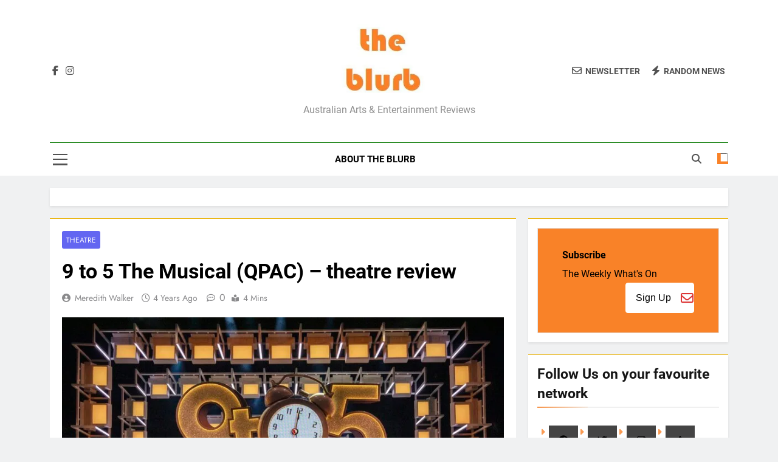

--- FILE ---
content_type: text/html; charset=UTF-8
request_url: https://theblurb.com.au/wp/9-to-5-the-musical-qpac-theatre-review/
body_size: 27517
content:
<!doctype html>
<html lang="en-US">
<head>
	<meta charset="UTF-8">
	<meta name="viewport" content="width=device-width, initial-scale=1">
	<link rel="profile" href="https://gmpg.org/xfn/11">
	<meta name='robots' content='index, follow, max-image-preview:large, max-snippet:-1, max-video-preview:-1' />
	<style>img:is([sizes="auto" i], [sizes^="auto," i]) { contain-intrinsic-size: 3000px 1500px }</style>
	
	<!-- This site is optimized with the Yoast SEO plugin v26.7 - https://yoast.com/wordpress/plugins/seo/ -->
	<title>9 to 5 The Musical (QPAC) - theatre review -</title>
	<link rel="canonical" href="https://theblurb.com.au/wp/9-to-5-the-musical-qpac-theatre-review/" />
	<meta property="og:locale" content="en_US" />
	<meta property="og:type" content="article" />
	<meta property="og:title" content="9 to 5 The Musical (QPAC) - theatre review -" />
	<meta property="og:description" content="Based on the original 1980 film of the same name starring Dolly Parton, Jane Fonda and Lily Tomlin, 9 to 5 The Musical is a workplace revenge comedy that follows the story of three women, each subjected to sexual discrimination and inequality in the workplace. Their takedown of male chauvinism appropriately begins, via pre-recorded video..." />
	<meta property="og:url" content="https://theblurb.com.au/wp/9-to-5-the-musical-qpac-theatre-review/" />
	<meta property="article:published_time" content="2022-06-04T06:18:56+00:00" />
	<meta property="article:modified_time" content="2022-06-07T04:08:01+00:00" />
	<meta property="og:image" content="https://theblurb.com.au/wp/wp-content/uploads/2022/06/rsz_3y8a9711.jpg" />
	<meta property="og:image:width" content="800" />
	<meta property="og:image:height" content="533" />
	<meta property="og:image:type" content="image/jpeg" />
	<meta name="author" content="Meredith Walker" />
	<meta name="twitter:card" content="summary_large_image" />
	<meta name="twitter:label1" content="Written by" />
	<meta name="twitter:data1" content="Meredith Walker" />
	<meta name="twitter:label2" content="Est. reading time" />
	<meta name="twitter:data2" content="4 minutes" />
	<script type="application/ld+json" class="yoast-schema-graph">{"@context":"https://schema.org","@graph":[{"@type":"Article","@id":"https://theblurb.com.au/wp/9-to-5-the-musical-qpac-theatre-review/#article","isPartOf":{"@id":"https://theblurb.com.au/wp/9-to-5-the-musical-qpac-theatre-review/"},"author":{"name":"Meredith Walker","@id":"https://theblurb.com.au/wp/#/schema/person/d15456d73bd4f92b6aaf7228b352f8e7"},"headline":"9 to 5 The Musical (QPAC) &#8211; theatre review","datePublished":"2022-06-04T06:18:56+00:00","dateModified":"2022-06-07T04:08:01+00:00","mainEntityOfPage":{"@id":"https://theblurb.com.au/wp/9-to-5-the-musical-qpac-theatre-review/"},"wordCount":665,"image":{"@id":"https://theblurb.com.au/wp/9-to-5-the-musical-qpac-theatre-review/#primaryimage"},"thumbnailUrl":"https://i0.wp.com/theblurb.com.au/wp/wp-content/uploads/2022/06/rsz_3y8a9711.jpg?fit=800%2C533&ssl=1","keywords":["9 to 5 The Musical","Casey Donovan","comedy","Dolly Parton","Eddie Perfect","Marina Prior","Q-PAC"],"articleSection":["Theatre"],"inLanguage":"en-US"},{"@type":"WebPage","@id":"https://theblurb.com.au/wp/9-to-5-the-musical-qpac-theatre-review/","url":"https://theblurb.com.au/wp/9-to-5-the-musical-qpac-theatre-review/","name":"9 to 5 The Musical (QPAC) - theatre review -","isPartOf":{"@id":"https://theblurb.com.au/wp/#website"},"primaryImageOfPage":{"@id":"https://theblurb.com.au/wp/9-to-5-the-musical-qpac-theatre-review/#primaryimage"},"image":{"@id":"https://theblurb.com.au/wp/9-to-5-the-musical-qpac-theatre-review/#primaryimage"},"thumbnailUrl":"https://i0.wp.com/theblurb.com.au/wp/wp-content/uploads/2022/06/rsz_3y8a9711.jpg?fit=800%2C533&ssl=1","datePublished":"2022-06-04T06:18:56+00:00","dateModified":"2022-06-07T04:08:01+00:00","author":{"@id":"https://theblurb.com.au/wp/#/schema/person/d15456d73bd4f92b6aaf7228b352f8e7"},"breadcrumb":{"@id":"https://theblurb.com.au/wp/9-to-5-the-musical-qpac-theatre-review/#breadcrumb"},"inLanguage":"en-US","potentialAction":[{"@type":"ReadAction","target":["https://theblurb.com.au/wp/9-to-5-the-musical-qpac-theatre-review/"]}]},{"@type":"ImageObject","inLanguage":"en-US","@id":"https://theblurb.com.au/wp/9-to-5-the-musical-qpac-theatre-review/#primaryimage","url":"https://i0.wp.com/theblurb.com.au/wp/wp-content/uploads/2022/06/rsz_3y8a9711.jpg?fit=800%2C533&ssl=1","contentUrl":"https://i0.wp.com/theblurb.com.au/wp/wp-content/uploads/2022/06/rsz_3y8a9711.jpg?fit=800%2C533&ssl=1","width":800,"height":533},{"@type":"BreadcrumbList","@id":"https://theblurb.com.au/wp/9-to-5-the-musical-qpac-theatre-review/#breadcrumb","itemListElement":[{"@type":"ListItem","position":1,"name":"Home","item":"https://theblurb.com.au/wp/"},{"@type":"ListItem","position":2,"name":"9 to 5 The Musical (QPAC) &#8211; theatre review"}]},{"@type":"WebSite","@id":"https://theblurb.com.au/wp/#website","url":"https://theblurb.com.au/wp/","name":"","description":"Australian arts &amp; entertainment reviews","potentialAction":[{"@type":"SearchAction","target":{"@type":"EntryPoint","urlTemplate":"https://theblurb.com.au/wp/?s={search_term_string}"},"query-input":{"@type":"PropertyValueSpecification","valueRequired":true,"valueName":"search_term_string"}}],"inLanguage":"en-US"},{"@type":"Person","@id":"https://theblurb.com.au/wp/#/schema/person/d15456d73bd4f92b6aaf7228b352f8e7","name":"Meredith Walker","image":{"@type":"ImageObject","inLanguage":"en-US","@id":"https://theblurb.com.au/wp/#/schema/person/image/","url":"https://secure.gravatar.com/avatar/9fd94710a7162a7c0c70bdbb8ff825a23fe796a26f8fc230e733cf470e6dee21?s=96&d=mm&r=g","contentUrl":"https://secure.gravatar.com/avatar/9fd94710a7162a7c0c70bdbb8ff825a23fe796a26f8fc230e733cf470e6dee21?s=96&d=mm&r=g","caption":"Meredith Walker"},"sameAs":["https://bluecurtainsbris.wordpress.com/"],"url":"https://theblurb.com.au/wp/author/meredithwalker/"}]}</script>
	<!-- / Yoast SEO plugin. -->


<link rel="amphtml" href="https://theblurb.com.au/wp/9-to-5-the-musical-qpac-theatre-review/amp/" /><meta name="generator" content="AMP for WP 1.1.11"/><link rel='dns-prefetch' href='//stats.wp.com' />
<link rel='dns-prefetch' href='//jetpack.wordpress.com' />
<link rel='dns-prefetch' href='//s0.wp.com' />
<link rel='dns-prefetch' href='//public-api.wordpress.com' />
<link rel='dns-prefetch' href='//0.gravatar.com' />
<link rel='dns-prefetch' href='//1.gravatar.com' />
<link rel='dns-prefetch' href='//2.gravatar.com' />
<link rel='dns-prefetch' href='//www.googletagmanager.com' />
<link rel='dns-prefetch' href='//pagead2.googlesyndication.com' />
<link rel='preconnect' href='//i0.wp.com' />
<link rel='preconnect' href='//c0.wp.com' />
<link rel="alternate" type="application/rss+xml" title=" &raquo; Feed" href="https://theblurb.com.au/wp/feed/" />
<link rel="alternate" type="application/rss+xml" title=" &raquo; Comments Feed" href="https://theblurb.com.au/wp/comments/feed/" />
<link rel='stylesheet' id='jetpack_related-posts-css' href='https://theblurb.com.au/wp/wp-content/uploads/hummingbird-assets/4586be0c611ff6bbf1adf2bf4ae3b1b9.css' media='all' />
<link rel='stylesheet' id='wp-block-library-css' href='https://c0.wp.com/c/6.8.3/wp-includes/css/dist/block-library/style.min.css' media='all' />
<style id='classic-theme-styles-inline-css'>
/*! This file is auto-generated */
.wp-block-button__link{color:#fff;background-color:#32373c;border-radius:9999px;box-shadow:none;text-decoration:none;padding:calc(.667em + 2px) calc(1.333em + 2px);font-size:1.125em}.wp-block-file__button{background:#32373c;color:#fff;text-decoration:none}
</style>
<link rel='stylesheet' id='wphb-1-css' href='https://theblurb.com.au/wp/wp-content/uploads/hummingbird-assets/fc19ce34636de7e4f5d4c282ba79d056.css' media='all' />
<style id='jetpack-sharing-buttons-style-inline-css'>
.jetpack-sharing-buttons__services-list{display:flex;flex-direction:row;flex-wrap:wrap;gap:0;list-style-type:none;margin:5px;padding:0}.jetpack-sharing-buttons__services-list.has-small-icon-size{font-size:12px}.jetpack-sharing-buttons__services-list.has-normal-icon-size{font-size:16px}.jetpack-sharing-buttons__services-list.has-large-icon-size{font-size:24px}.jetpack-sharing-buttons__services-list.has-huge-icon-size{font-size:36px}@media print{.jetpack-sharing-buttons__services-list{display:none!important}}.editor-styles-wrapper .wp-block-jetpack-sharing-buttons{gap:0;padding-inline-start:0}ul.jetpack-sharing-buttons__services-list.has-background{padding:1.25em 2.375em}
</style>
<style id='global-styles-inline-css'>
:root{--wp--preset--aspect-ratio--square: 1;--wp--preset--aspect-ratio--4-3: 4/3;--wp--preset--aspect-ratio--3-4: 3/4;--wp--preset--aspect-ratio--3-2: 3/2;--wp--preset--aspect-ratio--2-3: 2/3;--wp--preset--aspect-ratio--16-9: 16/9;--wp--preset--aspect-ratio--9-16: 9/16;--wp--preset--color--black: #000000;--wp--preset--color--cyan-bluish-gray: #abb8c3;--wp--preset--color--white: #ffffff;--wp--preset--color--pale-pink: #f78da7;--wp--preset--color--vivid-red: #cf2e2e;--wp--preset--color--luminous-vivid-orange: #ff6900;--wp--preset--color--luminous-vivid-amber: #fcb900;--wp--preset--color--light-green-cyan: #7bdcb5;--wp--preset--color--vivid-green-cyan: #00d084;--wp--preset--color--pale-cyan-blue: #8ed1fc;--wp--preset--color--vivid-cyan-blue: #0693e3;--wp--preset--color--vivid-purple: #9b51e0;--wp--preset--gradient--vivid-cyan-blue-to-vivid-purple: linear-gradient(135deg,rgba(6,147,227,1) 0%,rgb(155,81,224) 100%);--wp--preset--gradient--light-green-cyan-to-vivid-green-cyan: linear-gradient(135deg,rgb(122,220,180) 0%,rgb(0,208,130) 100%);--wp--preset--gradient--luminous-vivid-amber-to-luminous-vivid-orange: linear-gradient(135deg,rgba(252,185,0,1) 0%,rgba(255,105,0,1) 100%);--wp--preset--gradient--luminous-vivid-orange-to-vivid-red: linear-gradient(135deg,rgba(255,105,0,1) 0%,rgb(207,46,46) 100%);--wp--preset--gradient--very-light-gray-to-cyan-bluish-gray: linear-gradient(135deg,rgb(238,238,238) 0%,rgb(169,184,195) 100%);--wp--preset--gradient--cool-to-warm-spectrum: linear-gradient(135deg,rgb(74,234,220) 0%,rgb(151,120,209) 20%,rgb(207,42,186) 40%,rgb(238,44,130) 60%,rgb(251,105,98) 80%,rgb(254,248,76) 100%);--wp--preset--gradient--blush-light-purple: linear-gradient(135deg,rgb(255,206,236) 0%,rgb(152,150,240) 100%);--wp--preset--gradient--blush-bordeaux: linear-gradient(135deg,rgb(254,205,165) 0%,rgb(254,45,45) 50%,rgb(107,0,62) 100%);--wp--preset--gradient--luminous-dusk: linear-gradient(135deg,rgb(255,203,112) 0%,rgb(199,81,192) 50%,rgb(65,88,208) 100%);--wp--preset--gradient--pale-ocean: linear-gradient(135deg,rgb(255,245,203) 0%,rgb(182,227,212) 50%,rgb(51,167,181) 100%);--wp--preset--gradient--electric-grass: linear-gradient(135deg,rgb(202,248,128) 0%,rgb(113,206,126) 100%);--wp--preset--gradient--midnight: linear-gradient(135deg,rgb(2,3,129) 0%,rgb(40,116,252) 100%);--wp--preset--font-size--small: 13px;--wp--preset--font-size--medium: 20px;--wp--preset--font-size--large: 36px;--wp--preset--font-size--x-large: 42px;--wp--preset--spacing--20: 0.44rem;--wp--preset--spacing--30: 0.67rem;--wp--preset--spacing--40: 1rem;--wp--preset--spacing--50: 1.5rem;--wp--preset--spacing--60: 2.25rem;--wp--preset--spacing--70: 3.38rem;--wp--preset--spacing--80: 5.06rem;--wp--preset--shadow--natural: 6px 6px 9px rgba(0, 0, 0, 0.2);--wp--preset--shadow--deep: 12px 12px 50px rgba(0, 0, 0, 0.4);--wp--preset--shadow--sharp: 6px 6px 0px rgba(0, 0, 0, 0.2);--wp--preset--shadow--outlined: 6px 6px 0px -3px rgba(255, 255, 255, 1), 6px 6px rgba(0, 0, 0, 1);--wp--preset--shadow--crisp: 6px 6px 0px rgba(0, 0, 0, 1);}:where(.is-layout-flex){gap: 0.5em;}:where(.is-layout-grid){gap: 0.5em;}body .is-layout-flex{display: flex;}.is-layout-flex{flex-wrap: wrap;align-items: center;}.is-layout-flex > :is(*, div){margin: 0;}body .is-layout-grid{display: grid;}.is-layout-grid > :is(*, div){margin: 0;}:where(.wp-block-columns.is-layout-flex){gap: 2em;}:where(.wp-block-columns.is-layout-grid){gap: 2em;}:where(.wp-block-post-template.is-layout-flex){gap: 1.25em;}:where(.wp-block-post-template.is-layout-grid){gap: 1.25em;}.has-black-color{color: var(--wp--preset--color--black) !important;}.has-cyan-bluish-gray-color{color: var(--wp--preset--color--cyan-bluish-gray) !important;}.has-white-color{color: var(--wp--preset--color--white) !important;}.has-pale-pink-color{color: var(--wp--preset--color--pale-pink) !important;}.has-vivid-red-color{color: var(--wp--preset--color--vivid-red) !important;}.has-luminous-vivid-orange-color{color: var(--wp--preset--color--luminous-vivid-orange) !important;}.has-luminous-vivid-amber-color{color: var(--wp--preset--color--luminous-vivid-amber) !important;}.has-light-green-cyan-color{color: var(--wp--preset--color--light-green-cyan) !important;}.has-vivid-green-cyan-color{color: var(--wp--preset--color--vivid-green-cyan) !important;}.has-pale-cyan-blue-color{color: var(--wp--preset--color--pale-cyan-blue) !important;}.has-vivid-cyan-blue-color{color: var(--wp--preset--color--vivid-cyan-blue) !important;}.has-vivid-purple-color{color: var(--wp--preset--color--vivid-purple) !important;}.has-black-background-color{background-color: var(--wp--preset--color--black) !important;}.has-cyan-bluish-gray-background-color{background-color: var(--wp--preset--color--cyan-bluish-gray) !important;}.has-white-background-color{background-color: var(--wp--preset--color--white) !important;}.has-pale-pink-background-color{background-color: var(--wp--preset--color--pale-pink) !important;}.has-vivid-red-background-color{background-color: var(--wp--preset--color--vivid-red) !important;}.has-luminous-vivid-orange-background-color{background-color: var(--wp--preset--color--luminous-vivid-orange) !important;}.has-luminous-vivid-amber-background-color{background-color: var(--wp--preset--color--luminous-vivid-amber) !important;}.has-light-green-cyan-background-color{background-color: var(--wp--preset--color--light-green-cyan) !important;}.has-vivid-green-cyan-background-color{background-color: var(--wp--preset--color--vivid-green-cyan) !important;}.has-pale-cyan-blue-background-color{background-color: var(--wp--preset--color--pale-cyan-blue) !important;}.has-vivid-cyan-blue-background-color{background-color: var(--wp--preset--color--vivid-cyan-blue) !important;}.has-vivid-purple-background-color{background-color: var(--wp--preset--color--vivid-purple) !important;}.has-black-border-color{border-color: var(--wp--preset--color--black) !important;}.has-cyan-bluish-gray-border-color{border-color: var(--wp--preset--color--cyan-bluish-gray) !important;}.has-white-border-color{border-color: var(--wp--preset--color--white) !important;}.has-pale-pink-border-color{border-color: var(--wp--preset--color--pale-pink) !important;}.has-vivid-red-border-color{border-color: var(--wp--preset--color--vivid-red) !important;}.has-luminous-vivid-orange-border-color{border-color: var(--wp--preset--color--luminous-vivid-orange) !important;}.has-luminous-vivid-amber-border-color{border-color: var(--wp--preset--color--luminous-vivid-amber) !important;}.has-light-green-cyan-border-color{border-color: var(--wp--preset--color--light-green-cyan) !important;}.has-vivid-green-cyan-border-color{border-color: var(--wp--preset--color--vivid-green-cyan) !important;}.has-pale-cyan-blue-border-color{border-color: var(--wp--preset--color--pale-cyan-blue) !important;}.has-vivid-cyan-blue-border-color{border-color: var(--wp--preset--color--vivid-cyan-blue) !important;}.has-vivid-purple-border-color{border-color: var(--wp--preset--color--vivid-purple) !important;}.has-vivid-cyan-blue-to-vivid-purple-gradient-background{background: var(--wp--preset--gradient--vivid-cyan-blue-to-vivid-purple) !important;}.has-light-green-cyan-to-vivid-green-cyan-gradient-background{background: var(--wp--preset--gradient--light-green-cyan-to-vivid-green-cyan) !important;}.has-luminous-vivid-amber-to-luminous-vivid-orange-gradient-background{background: var(--wp--preset--gradient--luminous-vivid-amber-to-luminous-vivid-orange) !important;}.has-luminous-vivid-orange-to-vivid-red-gradient-background{background: var(--wp--preset--gradient--luminous-vivid-orange-to-vivid-red) !important;}.has-very-light-gray-to-cyan-bluish-gray-gradient-background{background: var(--wp--preset--gradient--very-light-gray-to-cyan-bluish-gray) !important;}.has-cool-to-warm-spectrum-gradient-background{background: var(--wp--preset--gradient--cool-to-warm-spectrum) !important;}.has-blush-light-purple-gradient-background{background: var(--wp--preset--gradient--blush-light-purple) !important;}.has-blush-bordeaux-gradient-background{background: var(--wp--preset--gradient--blush-bordeaux) !important;}.has-luminous-dusk-gradient-background{background: var(--wp--preset--gradient--luminous-dusk) !important;}.has-pale-ocean-gradient-background{background: var(--wp--preset--gradient--pale-ocean) !important;}.has-electric-grass-gradient-background{background: var(--wp--preset--gradient--electric-grass) !important;}.has-midnight-gradient-background{background: var(--wp--preset--gradient--midnight) !important;}.has-small-font-size{font-size: var(--wp--preset--font-size--small) !important;}.has-medium-font-size{font-size: var(--wp--preset--font-size--medium) !important;}.has-large-font-size{font-size: var(--wp--preset--font-size--large) !important;}.has-x-large-font-size{font-size: var(--wp--preset--font-size--x-large) !important;}
:where(.wp-block-post-template.is-layout-flex){gap: 1.25em;}:where(.wp-block-post-template.is-layout-grid){gap: 1.25em;}
:where(.wp-block-columns.is-layout-flex){gap: 2em;}:where(.wp-block-columns.is-layout-grid){gap: 2em;}
:root :where(.wp-block-pullquote){font-size: 1.5em;line-height: 1.6;}
</style>
<link rel='stylesheet' id='wdps_frontend-css' href='https://theblurb.com.au/wp/wp-content/uploads/hummingbird-assets/0988d801c3a969f80cb2ec548c5da787.css' media='all' />
<link rel='stylesheet' id='wdps_effects-css' href='https://theblurb.com.au/wp/wp-content/uploads/hummingbird-assets/36ed9d3ed85b41419b7e17816497fa5a.css' media='all' />
<link rel='stylesheet' id='wdps_font-awesome-css' href='https://theblurb.com.au/wp/wp-content/uploads/hummingbird-assets/e691b6288649630b645ab2074a5b8b21.css' media='all' />
<link rel='stylesheet' id='sow-cta-main-css' href='https://theblurb.com.au/wp/wp-content/uploads/hummingbird-assets/a957275a4d895efd1f864b29910b042c.css' media='all' />
<link rel='stylesheet' id='sow-cta-default-c5f1a99ebf01-css' href='https://theblurb.com.au/wp/wp-content/uploads/siteorigin-widgets/sow-cta-default-c5f1a99ebf01.css' media='all' />
<link rel='stylesheet' id='themezee-widget-bundle-css' href='https://theblurb.com.au/wp/wp-content/uploads/hummingbird-assets/7f3778932c66c87e44c0bbd49ca3bf1c.css' media='all' />
<link rel='stylesheet' id='wphb-2-css' href='https://theblurb.com.au/wp/wp-content/uploads/hummingbird-assets/0d96e2f24da744a2bdd8fd38bd2d53bd.css' media='all' />
<link rel='stylesheet' id='slick-css' href='https://theblurb.com.au/wp/wp-content/uploads/hummingbird-assets/978dad8e3643d2382fefbb464eda1e40.css' media='all' />
<link rel='stylesheet' id='newsmatic-typo-fonts-css' href='https://theblurb.com.au/wp/wp-content/uploads/hummingbird-assets/343a38d9f59752bdea48b6ad08b81c4a.css' media='all' />
<link rel='stylesheet' id='newsmatic-style-css' href='https://theblurb.com.au/wp/wp-content/uploads/hummingbird-assets/02d29567cbc1c7968543a17df3dac3f1.css' media='all' />
<style id='newsmatic-style-inline-css'>
body.newsmatic_font_typography{ --newsmatic-global-preset-color-1: #64748b;}
 body.newsmatic_font_typography{ --newsmatic-global-preset-color-2: #27272a;}
 body.newsmatic_font_typography{ --newsmatic-global-preset-color-3: #ef4444;}
 body.newsmatic_font_typography{ --newsmatic-global-preset-color-4: #eab308;}
 body.newsmatic_font_typography{ --newsmatic-global-preset-color-5: #84cc16;}
 body.newsmatic_font_typography{ --newsmatic-global-preset-color-6: #22c55e;}
 body.newsmatic_font_typography{ --newsmatic-global-preset-color-7: #06b6d4;}
 body.newsmatic_font_typography{ --newsmatic-global-preset-color-8: #0284c7;}
 body.newsmatic_font_typography{ --newsmatic-global-preset-color-9: #6366f1;}
 body.newsmatic_font_typography{ --newsmatic-global-preset-color-10: #84cc16;}
 body.newsmatic_font_typography{ --newsmatic-global-preset-color-11: #a855f7;}
 body.newsmatic_font_typography{ --newsmatic-global-preset-color-12: #f43f5e;}
 body.newsmatic_font_typography{ --newsmatic-global-preset-gradient-color-1: linear-gradient( 135deg, #485563 10%, #29323c 100%);}
 body.newsmatic_font_typography{ --newsmatic-global-preset-gradient-color-2: linear-gradient( 135deg, #FF512F 10%, #F09819 100%);}
 body.newsmatic_font_typography{ --newsmatic-global-preset-gradient-color-3: linear-gradient( 135deg, #00416A 10%, #E4E5E6 100%);}
 body.newsmatic_font_typography{ --newsmatic-global-preset-gradient-color-4: linear-gradient( 135deg, #CE9FFC 10%, #7367F0 100%);}
 body.newsmatic_font_typography{ --newsmatic-global-preset-gradient-color-5: linear-gradient( 135deg, #90F7EC 10%, #32CCBC 100%);}
 body.newsmatic_font_typography{ --newsmatic-global-preset-gradient-color-6: linear-gradient( 135deg, #81FBB8 10%, #28C76F 100%);}
 body.newsmatic_font_typography{ --newsmatic-global-preset-gradient-color-7: linear-gradient( 135deg, #EB3349 10%, #F45C43 100%);}
 body.newsmatic_font_typography{ --newsmatic-global-preset-gradient-color-8: linear-gradient( 135deg, #FFF720 10%, #3CD500 100%);}
 body.newsmatic_font_typography{ --newsmatic-global-preset-gradient-color-9: linear-gradient( 135deg, #FF96F9 10%, #C32BAC 100%);}
 body.newsmatic_font_typography{ --newsmatic-global-preset-gradient-color-10: linear-gradient( 135deg, #69FF97 10%, #00E4FF 100%);}
 body.newsmatic_font_typography{ --newsmatic-global-preset-gradient-color-11: linear-gradient( 135deg, #3C8CE7 10%, #00EAFF 100%);}
 body.newsmatic_font_typography{ --newsmatic-global-preset-gradient-color-12: linear-gradient( 135deg, #FF7AF5 10%, #513162 100%);}
 body.newsmatic_font_typography{ --theme-block-top-border-color: var( --newsmatic-global-preset-color-4 );}
.newsmatic_font_typography { --header-padding: 35px;} .newsmatic_font_typography { --header-padding-tablet: 30px;} .newsmatic_font_typography { --header-padding-smartphone: 30px;}.newsmatic_main_body .site-header.layout--default .top-header{ background: #1b8415}.newsmatic_font_typography .header-custom-button{ background: linear-gradient(135deg,rgb(178,7,29) 0%,rgb(1,1,1) 100%)}.newsmatic_font_typography .header-custom-button:hover{ background: #b2071d}.newsmatic_font_typography { --site-title-family : Jost; }
.newsmatic_font_typography { --site-title-weight : 700; }
.newsmatic_font_typography { --site-title-texttransform : capitalize; }
.newsmatic_font_typography { --site-title-textdecoration : none; }
.newsmatic_font_typography { --site-title-size : 45px; }
.newsmatic_font_typography { --site-title-size-tab : 43px; }
.newsmatic_font_typography { --site-title-size-mobile : 40px; }
.newsmatic_font_typography { --site-title-lineheight : 45px; }
.newsmatic_font_typography { --site-title-lineheight-tab : 42px; }
.newsmatic_font_typography { --site-title-lineheight-mobile : 40px; }
.newsmatic_font_typography { --site-title-letterspacing : 0px; }
.newsmatic_font_typography { --site-title-letterspacing-tab : 0px; }
.newsmatic_font_typography { --site-title-letterspacing-mobile : 0px; }
.newsmatic_font_typography { --site-tagline-family : Roboto; }
.newsmatic_font_typography { --site-tagline-weight : 400; }
.newsmatic_font_typography { --site-tagline-texttransform : capitalize; }
.newsmatic_font_typography { --site-tagline-textdecoration : none; }
.newsmatic_font_typography { --site-tagline-size : 16px; }
.newsmatic_font_typography { --site-tagline-size-tab : 16px; }
.newsmatic_font_typography { --site-tagline-size-mobile : 16px; }
.newsmatic_font_typography { --site-tagline-lineheight : 26px; }
.newsmatic_font_typography { --site-tagline-lineheight-tab : 26px; }
.newsmatic_font_typography { --site-tagline-lineheight-mobile : 16px; }
.newsmatic_font_typography { --site-tagline-letterspacing : 0px; }
.newsmatic_font_typography { --site-tagline-letterspacing-tab : 0px; }
.newsmatic_font_typography { --site-tagline-letterspacing-mobile : 0px; }
body .site-branding img.custom-logo{ width: 230px; }@media(max-width: 940px) { body .site-branding img.custom-logo{ width: 200px; } }
@media(max-width: 610px) { body .site-branding img.custom-logo{ width: 200px; } }
.newsmatic_font_typography  { --sidebar-toggle-color: #525252;}.newsmatic_font_typography  { --sidebar-toggle-color-hover : #1B8415; }.newsmatic_font_typography  { --search-color: #525252;}.newsmatic_font_typography  { --search-color-hover : #1B8415; }.newsmatic_main_body { --site-bk-color: #F0F1F2}.newsmatic_font_typography  { --move-to-top-background-color: #1B8415;}.newsmatic_font_typography  { --move-to-top-background-color-hover : #1B8415; }.newsmatic_font_typography  { --move-to-top-color: #fff;}.newsmatic_font_typography  { --move-to-top-color-hover : #fff; }@media(max-width: 610px) { .ads-banner{ display : block;} }@media(max-width: 610px) { body #newsmatic-scroll-to-top.show{ display : none;} }body .site-header.layout--default .menu-section .row{ border-top: 1px solid #1B8415;}body .site-footer.dark_bk{ border-top: 5px solid #1B8415;}.newsmatic_font_typography  { --custom-btn-color: #ffffff;}.newsmatic_font_typography  { --custom-btn-color-hover : #ffffff; } body.newsmatic_main_body{ --theme-color-red: #f98228;} body.newsmatic_dark_mode{ --theme-color-red: #f98228;}body .post-categories .cat-item.cat-803 { background-color : #fae600} body .newsmatic-category-no-bk .post-categories .cat-item.cat-803 a  { color : #fae600} body.single .post-categories .cat-item.cat-803 { background-color : #fae600} body .post-categories .cat-item.cat-802 { background-color : var( --newsmatic-global-preset-color-4 )} body .newsmatic-category-no-bk .post-categories .cat-item.cat-802 a  { color : var( --newsmatic-global-preset-color-4 )} body.single .post-categories .cat-item.cat-802 { background-color : var( --newsmatic-global-preset-color-4 )} body .post-categories .cat-item.cat-805 { background-color : var( --newsmatic-global-preset-color-11 )} body .newsmatic-category-no-bk .post-categories .cat-item.cat-805 a  { color : var( --newsmatic-global-preset-color-11 )} body.single .post-categories .cat-item.cat-805 { background-color : var( --newsmatic-global-preset-color-11 )} body .post-categories .cat-item.cat-806 { background-color : var( --newsmatic-global-preset-color-10 )} body .newsmatic-category-no-bk .post-categories .cat-item.cat-806 a  { color : var( --newsmatic-global-preset-color-10 )} body.single .post-categories .cat-item.cat-806 { background-color : var( --newsmatic-global-preset-color-10 )} body .post-categories .cat-item.cat-800 { background-color : #1B8415} body .newsmatic-category-no-bk .post-categories .cat-item.cat-800 a  { color : #1B8415} body.single .post-categories .cat-item.cat-800 { background-color : #1B8415} body .post-categories .cat-item.cat-799 { background-color : var( --newsmatic-global-preset-color-3 )} body .newsmatic-category-no-bk .post-categories .cat-item.cat-799 a  { color : var( --newsmatic-global-preset-color-3 )} body.single .post-categories .cat-item.cat-799 { background-color : var( --newsmatic-global-preset-color-3 )} body .post-categories .cat-item.cat-804 { background-color : var( --newsmatic-global-preset-color-7 )} body .newsmatic-category-no-bk .post-categories .cat-item.cat-804 a  { color : var( --newsmatic-global-preset-color-7 )} body.single .post-categories .cat-item.cat-804 { background-color : var( --newsmatic-global-preset-color-7 )} body .post-categories .cat-item.cat-2542 { background-color : #1B8415} body .newsmatic-category-no-bk .post-categories .cat-item.cat-2542 a  { color : #1B8415} body.single .post-categories .cat-item.cat-2542 { background-color : #1B8415} body .post-categories .cat-item.cat-801 { background-color : var( --newsmatic-global-preset-color-9 )} body .newsmatic-category-no-bk .post-categories .cat-item.cat-801 a  { color : var( --newsmatic-global-preset-color-9 )} body.single .post-categories .cat-item.cat-801 { background-color : var( --newsmatic-global-preset-color-9 )} body .post-categories .cat-item.cat-1 { background-color : #1B8415} body .newsmatic-category-no-bk .post-categories .cat-item.cat-1 a  { color : #1B8415} body.single .post-categories .cat-item.cat-1 { background-color : #1B8415}  #main-banner-section .main-banner-slider figure.post-thumb { border-radius: 0px; } #main-banner-section .main-banner-slider .post-element{ border-radius: 0px;}
 @media (max-width: 769px){ #main-banner-section .main-banner-slider figure.post-thumb { border-radius: 0px; } #main-banner-section .main-banner-slider .post-element { border-radius: 0px; } }
 @media (max-width: 548px){ #main-banner-section .main-banner-slider figure.post-thumb  { border-radius: 0px; } #main-banner-section .main-banner-slider .post-element { border-radius: 0px; } }
 #main-banner-section .main-banner-trailing-posts figure.post-thumb, #main-banner-section .banner-trailing-posts figure.post-thumb { border-radius: 0px } #main-banner-section .banner-trailing-posts .post-element { border-radius: 0px;}
 @media (max-width: 769px){ #main-banner-section .main-banner-trailing-posts figure.post-thumb,
				#main-banner-section .banner-trailing-posts figure.post-thumb { border-radius: 0px } #main-banner-section .banner-trailing-posts .post-element { border-radius: 0px;} }
 @media (max-width: 548px){ #main-banner-section .main-banner-trailing-posts figure.post-thumb,
				#main-banner-section .banner-trailing-posts figure.post-thumb  { border-radius: 0px  } #main-banner-section .banner-trailing-posts .post-element { border-radius: 0px;} }
 main.site-main .primary-content article figure.post-thumb-wrap { padding-bottom: calc( 0.25 * 100% ) }
 @media (max-width: 769px){ main.site-main .primary-content article figure.post-thumb-wrap { padding-bottom: calc( 0.4 * 100% ) } }
 @media (max-width: 548px){ main.site-main .primary-content article figure.post-thumb-wrap { padding-bottom: calc( 0.4 * 100% ) } }
 main.site-main .primary-content article figure.post-thumb-wrap { border-radius: 0px}
 @media (max-width: 769px){ main.site-main .primary-content article figure.post-thumb-wrap { border-radius: 0px } }
 @media (max-width: 548px){ main.site-main .primary-content article figure.post-thumb-wrap { border-radius: 0px  } }
#block--1721536704867w article figure.post-thumb-wrap { padding-bottom: calc( 0.6 * 100% ) }
 @media (max-width: 769px){ #block--1721536704867w article figure.post-thumb-wrap { padding-bottom: calc( 0.8 * 100% ) } }
 @media (max-width: 548px){ #block--1721536704867w article figure.post-thumb-wrap { padding-bottom: calc( 0.6 * 100% ) }}
#block--1721536704867w article figure.post-thumb-wrap { border-radius: 0px }
 @media (max-width: 769px){ #block--1721536704867w article figure.post-thumb-wrap { border-radius: 0px } }
 @media (max-width: 548px){ #block--1721536704867w article figure.post-thumb-wrap { border-radius: 0px } }
#block--1721536704870f article figure.post-thumb-wrap { padding-bottom: calc( 0.6 * 100% ) }
 @media (max-width: 769px){ #block--1721536704870f article figure.post-thumb-wrap { padding-bottom: calc( 0.8 * 100% ) } }
 @media (max-width: 548px){ #block--1721536704870f article figure.post-thumb-wrap { padding-bottom: calc( 0.6 * 100% ) }}
#block--1721536704870f article figure.post-thumb-wrap { border-radius: 0px }
 @media (max-width: 769px){ #block--1721536704870f article figure.post-thumb-wrap { border-radius: 0px } }
 @media (max-width: 548px){ #block--1721536704870f article figure.post-thumb-wrap { border-radius: 0px } }
#block--1721536704871w article figure.post-thumb-wrap { padding-bottom: calc( 0.25 * 100% ) }
 @media (max-width: 769px){ #block--1721536704871w article figure.post-thumb-wrap { padding-bottom: calc( 0.25 * 100% ) } }
 @media (max-width: 548px){ #block--1721536704871w article figure.post-thumb-wrap { padding-bottom: calc( 0.25 * 100% ) }}
#block--1721536704871w article figure.post-thumb-wrap { border-radius: 0px }
 @media (max-width: 769px){ #block--1721536704871w article figure.post-thumb-wrap { border-radius: 0px } }
 @media (max-width: 548px){ #block--1721536704871w article figure.post-thumb-wrap { border-radius: 0px } }
#block--1721536704873i article figure.post-thumb-wrap { padding-bottom: calc( 0.6 * 100% ) }
 @media (max-width: 769px){ #block--1721536704873i article figure.post-thumb-wrap { padding-bottom: calc( 0.8 * 100% ) } }
 @media (max-width: 548px){ #block--1721536704873i article figure.post-thumb-wrap { padding-bottom: calc( 0.6 * 100% ) }}
#block--1721536704873i article figure.post-thumb-wrap { border-radius: 0px }
 @media (max-width: 769px){ #block--1721536704873i article figure.post-thumb-wrap { border-radius: 0px } }
 @media (max-width: 548px){ #block--1721536704873i article figure.post-thumb-wrap { border-radius: 0px } }
</style>
<link rel='stylesheet' id='wphb-3-css' href='https://theblurb.com.au/wp/wp-content/uploads/hummingbird-assets/3a39cfee92c967973bec566b8b57f373.css' media='all' />
<link rel='stylesheet' id='gca-column-styles-css' href='https://theblurb.com.au/wp/wp-content/uploads/hummingbird-assets/cea31016b1c8fb5c2085dc7464427df1.css' media='all' />
<link rel='stylesheet' id='__EPYT__style-css' href='https://theblurb.com.au/wp/wp-content/plugins/youtube-embed-plus/styles/ytprefs.min.css' media='all' />
<style id='__EPYT__style-inline-css'>

                .epyt-gallery-thumb {
                        width: 33.333%;
                }
                
</style>
<link rel='stylesheet' id='sharedaddy-css' href='https://theblurb.com.au/wp/wp-content/uploads/hummingbird-assets/c436fb74d86810141a6d3ac9e89ed172.css' media='all' />
<link rel='stylesheet' id='social-logos-css' href='https://c0.wp.com/p/jetpack/15.4/_inc/social-logos/social-logos.min.css' media='all' />
<script id="jetpack_related-posts-js-extra">
var related_posts_js_options = {"post_heading":"h4"};
</script>
<script src="https://c0.wp.com/p/jetpack/15.4/_inc/build/related-posts/related-posts.min.js" id="jetpack_related-posts-js"></script>
<script src="https://c0.wp.com/c/6.8.3/wp-includes/js/tinymce/tinymce.min.js" id="wp-tinymce-root-js"></script>
<script src="https://c0.wp.com/c/6.8.3/wp-includes/js/tinymce/plugins/compat3x/plugin.min.js" id="wp-tinymce-js"></script>
<script src="https://c0.wp.com/c/6.8.3/wp-includes/js/jquery/jquery.min.js" id="jquery-core-js"></script>
<script src="https://c0.wp.com/c/6.8.3/wp-includes/js/jquery/jquery-migrate.min.js" id="jquery-migrate-js"></script>
<script src="https://theblurb.com.au/wp/wp-content/uploads/hummingbird-assets/d3a3bc57daeff42f1d1802b8df88f81c.js" id="wdps_jquery_mobile-js"></script>
<script src="https://theblurb.com.au/wp/wp-content/uploads/hummingbird-assets/7e84d271860527388d11d18797f37823.js" id="wdps_frontend-js"></script>
<script src="https://theblurb.com.au/wp/wp-content/plugins/so-widgets-bundle/widgets/cta/js/cta.min.js" id="sow-cta-main-js"></script>
<script id="__ytprefs__-js-extra">
var _EPYT_ = {"ajaxurl":"https:\/\/theblurb.com.au\/wp\/wp-admin\/admin-ajax.php","security":"f0adc297b6","gallery_scrolloffset":"20","eppathtoscripts":"https:\/\/theblurb.com.au\/wp\/wp-content\/plugins\/youtube-embed-plus\/scripts\/","eppath":"https:\/\/theblurb.com.au\/wp\/wp-content\/plugins\/youtube-embed-plus\/","epresponsiveselector":"[\"iframe.__youtube_prefs_widget__\"]","epdovol":"1","version":"14.2.4","evselector":"iframe.__youtube_prefs__[src], iframe[src*=\"youtube.com\/embed\/\"], iframe[src*=\"youtube-nocookie.com\/embed\/\"]","ajax_compat":"","maxres_facade":"eager","ytapi_load":"light","pause_others":"","stopMobileBuffer":"1","facade_mode":"","not_live_on_channel":""};
</script>
<script src="https://theblurb.com.au/wp/wp-content/plugins/youtube-embed-plus/scripts/ytprefs.min.js" id="__ytprefs__-js"></script>
<link rel="https://api.w.org/" href="https://theblurb.com.au/wp/wp-json/" /><link rel="alternate" title="JSON" type="application/json" href="https://theblurb.com.au/wp/wp-json/wp/v2/posts/141470" /><link rel="EditURI" type="application/rsd+xml" title="RSD" href="https://theblurb.com.au/wp/xmlrpc.php?rsd" />
<meta name="generator" content="WordPress 6.8.3" />
<link rel='shortlink' href='https://theblurb.com.au/wp/?p=141470' />
<link rel="alternate" title="oEmbed (JSON)" type="application/json+oembed" href="https://theblurb.com.au/wp/wp-json/oembed/1.0/embed?url=https%3A%2F%2Ftheblurb.com.au%2Fwp%2F9-to-5-the-musical-qpac-theatre-review%2F" />
<link rel="alternate" title="oEmbed (XML)" type="text/xml+oembed" href="https://theblurb.com.au/wp/wp-json/oembed/1.0/embed?url=https%3A%2F%2Ftheblurb.com.au%2Fwp%2F9-to-5-the-musical-qpac-theatre-review%2F&#038;format=xml" />
<meta name="generator" content="Site Kit by Google 1.168.0" />	<style>img#wpstats{display:none}</style>
		<style>.mc4wp-checkbox-wp-registration-form{clear:both;width:auto;display:block;position:static}.mc4wp-checkbox-wp-registration-form input{float:none;vertical-align:middle;-webkit-appearance:checkbox;width:auto;max-width:21px;margin:0 6px 0 0;padding:0;position:static;display:inline-block!important}.mc4wp-checkbox-wp-registration-form label{float:none;cursor:pointer;width:auto;margin:0 0 16px;display:block;position:static}</style><meta name="google-site-verification" content="QT9cYEMaEIhwszhMd4ste8IfbffgJg_msoSY95kkvY8">
<!-- Google AdSense meta tags added by Site Kit -->
<meta name="google-adsense-platform-account" content="ca-host-pub-2644536267352236">
<meta name="google-adsense-platform-domain" content="sitekit.withgoogle.com">
<!-- End Google AdSense meta tags added by Site Kit -->

<!-- WordPress Facebook Integration Begin -->

<script type='text/javascript'>
!function(f,b,e,v,n,t,s){if(f.fbq)return;n=f.fbq=function(){n.callMethod?
n.callMethod.apply(n,arguments):n.queue.push(arguments)};if(!f._fbq)f._fbq=n;
n.push=n;n.loaded=!0;n.version='2.0';n.queue=[];t=b.createElement(e);t.async=!0;
t.src=v;s=b.getElementsByTagName(e)[0];s.parentNode.insertBefore(t,s)}(window,
document,'script','https://connect.facebook.net/en_US/fbevents.js');
</script>

<script>
fbq('init', '740168942778906', {}, {
    "agent": "wordpress-6.8.3-1.7.7"
});

fbq('track', 'PageView', {
    "source": "wordpress",
    "version": "6.8.3",
    "pluginVersion": "1.7.7"
});
</script>
<!-- DO NOT MODIFY -->
<!-- WordPress Facebook Integration end -->
    
<!-- Facebook Pixel Code -->
<noscript>
<img height="1" width="1" style="display:none" alt="fbpx"
src="https://www.facebook.com/tr?id=740168942778906&ev=PageView&noscript=1"/>
</noscript>
<!-- DO NOT MODIFY -->
<!-- End Facebook Pixel Code -->
    		<style type="text/css">
							header .site-title a, header .site-title a:after  {
					color: #d1781f;
				}
				header .site-title a:hover {
					color: #1B8415;
				}
								.site-description {
						color: #8f8f8f;
					}
						</style>
		
<!-- Google AdSense snippet added by Site Kit -->
<script async src="https://pagead2.googlesyndication.com/pagead/js/adsbygoogle.js?client=ca-pub-6025665522299098&amp;host=ca-host-pub-2644536267352236" crossorigin="anonymous"></script>

<!-- End Google AdSense snippet added by Site Kit -->
<style type="text/css">.saboxplugin-wrap{-webkit-box-sizing:border-box;-moz-box-sizing:border-box;-ms-box-sizing:border-box;box-sizing:border-box;border:1px solid #eee;width:100%;clear:both;display:block;overflow:hidden;word-wrap:break-word;position:relative}.saboxplugin-wrap .saboxplugin-gravatar{float:left;padding:0 20px 20px 20px}.saboxplugin-wrap .saboxplugin-gravatar img{max-width:100px;height:auto;border-radius:0;}.saboxplugin-wrap .saboxplugin-authorname{font-size:18px;line-height:1;margin:20px 0 0 20px;display:block}.saboxplugin-wrap .saboxplugin-authorname a{text-decoration:none}.saboxplugin-wrap .saboxplugin-authorname a:focus{outline:0}.saboxplugin-wrap .saboxplugin-desc{display:block;margin:5px 20px}.saboxplugin-wrap .saboxplugin-desc a{text-decoration:underline}.saboxplugin-wrap .saboxplugin-desc p{margin:5px 0 12px}.saboxplugin-wrap .saboxplugin-web{margin:0 20px 15px;text-align:left}.saboxplugin-wrap .sab-web-position{text-align:right}.saboxplugin-wrap .saboxplugin-web a{color:#ccc;text-decoration:none}.saboxplugin-wrap .saboxplugin-socials{position:relative;display:block;background:#fcfcfc;padding:5px;border-top:1px solid #eee}.saboxplugin-wrap .saboxplugin-socials a svg{width:20px;height:20px}.saboxplugin-wrap .saboxplugin-socials a svg .st2{fill:#fff; transform-origin:center center;}.saboxplugin-wrap .saboxplugin-socials a svg .st1{fill:rgba(0,0,0,.3)}.saboxplugin-wrap .saboxplugin-socials a:hover{opacity:.8;-webkit-transition:opacity .4s;-moz-transition:opacity .4s;-o-transition:opacity .4s;transition:opacity .4s;box-shadow:none!important;-webkit-box-shadow:none!important}.saboxplugin-wrap .saboxplugin-socials .saboxplugin-icon-color{box-shadow:none;padding:0;border:0;-webkit-transition:opacity .4s;-moz-transition:opacity .4s;-o-transition:opacity .4s;transition:opacity .4s;display:inline-block;color:#fff;font-size:0;text-decoration:inherit;margin:5px;-webkit-border-radius:0;-moz-border-radius:0;-ms-border-radius:0;-o-border-radius:0;border-radius:0;overflow:hidden}.saboxplugin-wrap .saboxplugin-socials .saboxplugin-icon-grey{text-decoration:inherit;box-shadow:none;position:relative;display:-moz-inline-stack;display:inline-block;vertical-align:middle;zoom:1;margin:10px 5px;color:#444;fill:#444}.clearfix:after,.clearfix:before{content:' ';display:table;line-height:0;clear:both}.ie7 .clearfix{zoom:1}.saboxplugin-socials.sabox-colored .saboxplugin-icon-color .sab-twitch{border-color:#38245c}.saboxplugin-socials.sabox-colored .saboxplugin-icon-color .sab-behance{border-color:#003eb0}.saboxplugin-socials.sabox-colored .saboxplugin-icon-color .sab-deviantart{border-color:#036824}.saboxplugin-socials.sabox-colored .saboxplugin-icon-color .sab-digg{border-color:#00327c}.saboxplugin-socials.sabox-colored .saboxplugin-icon-color .sab-dribbble{border-color:#ba1655}.saboxplugin-socials.sabox-colored .saboxplugin-icon-color .sab-facebook{border-color:#1e2e4f}.saboxplugin-socials.sabox-colored .saboxplugin-icon-color .sab-flickr{border-color:#003576}.saboxplugin-socials.sabox-colored .saboxplugin-icon-color .sab-github{border-color:#264874}.saboxplugin-socials.sabox-colored .saboxplugin-icon-color .sab-google{border-color:#0b51c5}.saboxplugin-socials.sabox-colored .saboxplugin-icon-color .sab-html5{border-color:#902e13}.saboxplugin-socials.sabox-colored .saboxplugin-icon-color .sab-instagram{border-color:#1630aa}.saboxplugin-socials.sabox-colored .saboxplugin-icon-color .sab-linkedin{border-color:#00344f}.saboxplugin-socials.sabox-colored .saboxplugin-icon-color .sab-pinterest{border-color:#5b040e}.saboxplugin-socials.sabox-colored .saboxplugin-icon-color .sab-reddit{border-color:#992900}.saboxplugin-socials.sabox-colored .saboxplugin-icon-color .sab-rss{border-color:#a43b0a}.saboxplugin-socials.sabox-colored .saboxplugin-icon-color .sab-sharethis{border-color:#5d8420}.saboxplugin-socials.sabox-colored .saboxplugin-icon-color .sab-soundcloud{border-color:#995200}.saboxplugin-socials.sabox-colored .saboxplugin-icon-color .sab-spotify{border-color:#0f612c}.saboxplugin-socials.sabox-colored .saboxplugin-icon-color .sab-stackoverflow{border-color:#a95009}.saboxplugin-socials.sabox-colored .saboxplugin-icon-color .sab-steam{border-color:#006388}.saboxplugin-socials.sabox-colored .saboxplugin-icon-color .sab-user_email{border-color:#b84e05}.saboxplugin-socials.sabox-colored .saboxplugin-icon-color .sab-tumblr{border-color:#10151b}.saboxplugin-socials.sabox-colored .saboxplugin-icon-color .sab-twitter{border-color:#0967a0}.saboxplugin-socials.sabox-colored .saboxplugin-icon-color .sab-vimeo{border-color:#0d7091}.saboxplugin-socials.sabox-colored .saboxplugin-icon-color .sab-windows{border-color:#003f71}.saboxplugin-socials.sabox-colored .saboxplugin-icon-color .sab-whatsapp{border-color:#003f71}.saboxplugin-socials.sabox-colored .saboxplugin-icon-color .sab-wordpress{border-color:#0f3647}.saboxplugin-socials.sabox-colored .saboxplugin-icon-color .sab-yahoo{border-color:#14002d}.saboxplugin-socials.sabox-colored .saboxplugin-icon-color .sab-youtube{border-color:#900}.saboxplugin-socials.sabox-colored .saboxplugin-icon-color .sab-xing{border-color:#000202}.saboxplugin-socials.sabox-colored .saboxplugin-icon-color .sab-mixcloud{border-color:#2475a0}.saboxplugin-socials.sabox-colored .saboxplugin-icon-color .sab-vk{border-color:#243549}.saboxplugin-socials.sabox-colored .saboxplugin-icon-color .sab-medium{border-color:#00452c}.saboxplugin-socials.sabox-colored .saboxplugin-icon-color .sab-quora{border-color:#420e00}.saboxplugin-socials.sabox-colored .saboxplugin-icon-color .sab-meetup{border-color:#9b181c}.saboxplugin-socials.sabox-colored .saboxplugin-icon-color .sab-goodreads{border-color:#000}.saboxplugin-socials.sabox-colored .saboxplugin-icon-color .sab-snapchat{border-color:#999700}.saboxplugin-socials.sabox-colored .saboxplugin-icon-color .sab-500px{border-color:#00557f}.saboxplugin-socials.sabox-colored .saboxplugin-icon-color .sab-mastodont{border-color:#185886}.sabox-plus-item{margin-bottom:20px}@media screen and (max-width:480px){.saboxplugin-wrap{text-align:center}.saboxplugin-wrap .saboxplugin-gravatar{float:none;padding:20px 0;text-align:center;margin:0 auto;display:block}.saboxplugin-wrap .saboxplugin-gravatar img{float:none;display:inline-block;display:-moz-inline-stack;vertical-align:middle;zoom:1}.saboxplugin-wrap .saboxplugin-desc{margin:0 10px 20px;text-align:center}.saboxplugin-wrap .saboxplugin-authorname{text-align:center;margin:10px 0 20px}}body .saboxplugin-authorname a,body .saboxplugin-authorname a:hover{box-shadow:none;-webkit-box-shadow:none}a.sab-profile-edit{font-size:16px!important;line-height:1!important}.sab-edit-settings a,a.sab-profile-edit{color:#0073aa!important;box-shadow:none!important;-webkit-box-shadow:none!important}.sab-edit-settings{margin-right:15px;position:absolute;right:0;z-index:2;bottom:10px;line-height:20px}.sab-edit-settings i{margin-left:5px}.saboxplugin-socials{line-height:1!important}.rtl .saboxplugin-wrap .saboxplugin-gravatar{float:right}.rtl .saboxplugin-wrap .saboxplugin-authorname{display:flex;align-items:center}.rtl .saboxplugin-wrap .saboxplugin-authorname .sab-profile-edit{margin-right:10px}.rtl .sab-edit-settings{right:auto;left:0}img.sab-custom-avatar{max-width:75px;}.saboxplugin-wrap .saboxplugin-gravatar img {-webkit-border-radius:50%;-moz-border-radius:50%;-ms-border-radius:50%;-o-border-radius:50%;border-radius:50%;}.saboxplugin-wrap .saboxplugin-gravatar img {-webkit-border-radius:50%;-moz-border-radius:50%;-ms-border-radius:50%;-o-border-radius:50%;border-radius:50%;}.saboxplugin-wrap {margin-top:0px; margin-bottom:0px; padding: 0px 0px }.saboxplugin-wrap .saboxplugin-authorname {font-size:18px; line-height:25px;}.saboxplugin-wrap .saboxplugin-desc p, .saboxplugin-wrap .saboxplugin-desc {font-size:14px !important; line-height:21px !important;}.saboxplugin-wrap .saboxplugin-web {font-size:14px;}.saboxplugin-wrap .saboxplugin-socials a svg {width:18px;height:18px;}</style><link rel="icon" href="https://i0.wp.com/theblurb.com.au/wp/wp-content/uploads/2018/12/cropped-Icon.jpg?fit=32%2C32&#038;ssl=1" sizes="32x32" />
<link rel="icon" href="https://i0.wp.com/theblurb.com.au/wp/wp-content/uploads/2018/12/cropped-Icon.jpg?fit=192%2C192&#038;ssl=1" sizes="192x192" />
<link rel="apple-touch-icon" href="https://i0.wp.com/theblurb.com.au/wp/wp-content/uploads/2018/12/cropped-Icon.jpg?fit=180%2C180&#038;ssl=1" />
<meta name="msapplication-TileImage" content="https://i0.wp.com/theblurb.com.au/wp/wp-content/uploads/2018/12/cropped-Icon.jpg?fit=270%2C270&#038;ssl=1" />
</head>

<body class="wp-singular post-template-default single single-post postid-141470 single-format-standard wp-custom-logo wp-theme-newsmatic newsmatic-title-two newsmatic-image-hover--effect-two site-full-width--layout newsmatic_site_block_border_top right-sidebar newsmatic_main_body newsmatic_font_typography" itemtype='https://schema.org/Blog' itemscope='itemscope'>
<div id="page" class="site">
	<a class="skip-link screen-reader-text" href="#primary">Skip to content</a>
				<div class="newsmatic_ovelay_div"></div>
						
			<header id="masthead" class="site-header layout--default layout--one">
				        <div class="main-header order--social-logo-buttons">
            <div class="site-branding-section">
                <div class="newsmatic-container">
                    <div class="row">
                                 <div class="social-icons-wrap"><div class="social-icons">					<a class="social-icon" href="https://www.facebook.com/theblurbmag" target="_blank"><i class="fab fa-facebook-f"></i></a>
							<a class="social-icon" href="https://www.instagram.com/theblurbau/" target="_blank"><i class="fab fa-instagram"></i></a>
		</div></div>
                  <div class="site-branding">
                <a href="https://theblurb.com.au/wp/" class="custom-logo-link" rel="home"><img width="410" height="202" src="https://i0.wp.com/theblurb.com.au/wp/wp-content/uploads/2024/07/cropped-Blurb-Logo.jpg?fit=410%2C202&amp;ssl=1" class="custom-logo" alt="" decoding="async" fetchpriority="high" srcset="https://i0.wp.com/theblurb.com.au/wp/wp-content/uploads/2024/07/cropped-Blurb-Logo.jpg?w=410&amp;ssl=1 410w, https://i0.wp.com/theblurb.com.au/wp/wp-content/uploads/2024/07/cropped-Blurb-Logo.jpg?resize=300%2C148&amp;ssl=1 300w" sizes="(max-width: 410px) 100vw, 410px" /></a>                        <p class="site-title"><a href="https://theblurb.com.au/wp/" rel="home"></a></p>
                                    <p class="site-description">Australian arts &amp; entertainment reviews</p>
                            </div><!-- .site-branding -->
         <div class="header-right-button-wrap">            <div class="newsletter-element">
                <a href="" data-popup="redirect">
                    <span class="title-icon"><i class="far fa-envelope"></i></span><span class="title-text">Newsletter</span>                </a>
            </div><!-- .newsletter-element -->
                    <div class="random-news-element">
                <a href="https://theblurb.com.au/wp?newsmaticargs=custom&#038;posts=random">
                    <span class="title-icon"><i class="fas fa-bolt"></i></span><span class="title-text">Random News</span>                </a>
            </div><!-- .random-news-element -->
        </div><!-- .header-right-button-wrap -->                    </div>
                </div>
            </div>
            <div class="menu-section">
                <div class="newsmatic-container">
                    <div class="row">
                                    <div class="sidebar-toggle-wrap">
                <a class="sidebar-toggle-trigger" href="javascript:void(0);">
                    <div class="newsmatic_sidetoggle_menu_burger">
                      <span></span>
                      <span></span>
                      <span></span>
                  </div>
                </a>
                <div class="sidebar-toggle hide">
                <span class="sidebar-toggle-close"><i class="fas fa-times"></i></span>
                  <div class="newsmatic-container">
                    <div class="row">
                      <section id="search-2" class="widget widget_search"><h2 class="widget-title"><span>Search for a review</span></h2><form role="search" method="get" class="search-form" action="https://theblurb.com.au/wp/">
				<label>
					<span class="screen-reader-text">Search for:</span>
					<input type="search" class="search-field" placeholder="Search &hellip;" value="" name="s" />
				</label>
				<input type="submit" class="search-submit" value="Search" />
			</form></section><section id="mc4wp_form_widget-7" class="widget widget_mc4wp_form_widget"><h2 class="widget-title"><span>Sign up to the Weekly What&#8217;s On</span></h2><script>(function() {
	window.mc4wp = window.mc4wp || {
		listeners: [],
		forms: {
			on: function(evt, cb) {
				window.mc4wp.listeners.push(
					{
						event   : evt,
						callback: cb
					}
				);
			}
		}
	}
})();
</script><!-- Mailchimp for WordPress v4.10.9 - https://wordpress.org/plugins/mailchimp-for-wp/ --><form id="mc4wp-form-1" class="mc4wp-form mc4wp-form-2518 mc4wp-form-theme mc4wp-form-theme-light" method="post" data-id="2518" data-name="Weekly Newsletter signup" ><div class="mc4wp-form-fields"><br>
            <input name="_mc4wp_lists[]" type="checkbox" value="e9386fb14c" checked="true"> <span>What's On Weekly - sent on Sundays</span>
    <br>
	<input type="email" name="EMAIL" placeholder="Email address" required /> <input type="submit" value="Subscribe!">
</p></div><label style="display: none !important;">Leave this field empty if you're human: <input type="text" name="_mc4wp_honeypot" value="" tabindex="-1" autocomplete="off" /></label><input type="hidden" name="_mc4wp_timestamp" value="1770021236" /><input type="hidden" name="_mc4wp_form_id" value="2518" /><input type="hidden" name="_mc4wp_form_element_id" value="mc4wp-form-1" /><div class="mc4wp-response"></div></form><!-- / Mailchimp for WordPress Plugin --></section>                    </div>
                  </div>
                </div>
            </div>
                 <nav id="site-navigation" class="main-navigation hover-effect--none">
            <button class="menu-toggle" aria-controls="primary-menu" aria-expanded="false">
                <div id="newsmatic_menu_burger">
                    <span></span>
                    <span></span>
                    <span></span>
                </div>
                <span class="menu_txt">Menu</span></button>
            <div class="menu-pages-container"><ul id="header-menu" class="menu"><li id="menu-item-7878" class="menu-item menu-item-type-post_type menu-item-object-page menu-item-7878"><a href="https://theblurb.com.au/wp/about-the-blurb/">About The Blurb</a></li>
</ul></div>        </nav><!-- #site-navigation -->
                  <div class="search-wrap">
                <button class="search-trigger">
                    <i class="fas fa-search"></i>
                </button>
                <div class="search-form-wrap hide">
                    <form role="search" method="get" class="search-form" action="https://theblurb.com.au/wp/">
				<label>
					<span class="screen-reader-text">Search for:</span>
					<input type="search" class="search-field" placeholder="Search &hellip;" value="" name="s" />
				</label>
				<input type="submit" class="search-submit" value="Search" />
			</form>                </div>
            </div>
                    <div class="mode_toggle_wrap">
                <input class="mode_toggle" type="checkbox" >
            </div>
                            </div>
                </div>
            </div>
        </div>
        			</header><!-- #masthead -->
			
			        <div class="after-header header-layout-banner-two">
            <div class="newsmatic-container">
                <div class="row">
                                    </div>
            </div>
        </div>
        	<div id="theme-content">
		            <div class="newsmatic-container">
                <div class="row">
                                <div class="newsmatic-breadcrumb-wrap">
                                    </div>
                        </div>
            </div>
            		<main id="primary" class="site-main">
			<div class="newsmatic-container">
				<div class="row">
					<div class="secondary-left-sidebar">
						
<aside id="secondary-left" class="widget-area">
	<section id="tzwb-recent-posts-2" class="widget tzwb-recent-posts"><h2 class="widget-title"><span>CURRENT COMPETITIONS</span></h2>
		<div class="tzwb-content tzwb-clearfix">

			<ul class="tzwb-posts-list">
				
					<li class="tzwb-has-thumbnail">
						<a href="https://theblurb.com.au/wp/win-tickets-to-emilia-perez/" title="Win tickets to Emilia Pérez">
							<img width="80" height="80" src="https://i0.wp.com/theblurb.com.au/wp/wp-content/uploads/2024/12/Emilia-Perez-Lscp.jpg?resize=80%2C80&amp;ssl=1" class="attachment-tzwb-thumbnail size-tzwb-thumbnail wp-post-image" alt="" decoding="async" srcset="https://i0.wp.com/theblurb.com.au/wp/wp-content/uploads/2024/12/Emilia-Perez-Lscp.jpg?resize=150%2C150&amp;ssl=1 150w, https://i0.wp.com/theblurb.com.au/wp/wp-content/uploads/2024/12/Emilia-Perez-Lscp.jpg?resize=80%2C80&amp;ssl=1 80w, https://i0.wp.com/theblurb.com.au/wp/wp-content/uploads/2024/12/Emilia-Perez-Lscp.jpg?zoom=3&amp;resize=80%2C80&amp;ssl=1 240w" sizes="(max-width: 80px) 100vw, 80px" />						</a>

				
					<a href="https://theblurb.com.au/wp/win-tickets-to-emilia-perez/" title="Win tickets to Emilia Pérez">
						Win tickets to Emilia Pérez					</a>

				
					<li class="tzwb-has-thumbnail">
						<a href="https://theblurb.com.au/wp/win-tickets-to-the-room-next-door/" title="Win tickets to The Room Next Door">
							<img width="80" height="80" src="https://i0.wp.com/theblurb.com.au/wp/wp-content/uploads/2024/12/Room-Next-Door-Lscp.jpg?resize=80%2C80&amp;ssl=1" class="attachment-tzwb-thumbnail size-tzwb-thumbnail wp-post-image" alt="" decoding="async" srcset="https://i0.wp.com/theblurb.com.au/wp/wp-content/uploads/2024/12/Room-Next-Door-Lscp.jpg?resize=150%2C150&amp;ssl=1 150w, https://i0.wp.com/theblurb.com.au/wp/wp-content/uploads/2024/12/Room-Next-Door-Lscp.jpg?resize=80%2C80&amp;ssl=1 80w, https://i0.wp.com/theblurb.com.au/wp/wp-content/uploads/2024/12/Room-Next-Door-Lscp.jpg?zoom=3&amp;resize=80%2C80&amp;ssl=1 240w" sizes="(max-width: 80px) 100vw, 80px" />						</a>

				
					<a href="https://theblurb.com.au/wp/win-tickets-to-the-room-next-door/" title="Win tickets to The Room Next Door">
						Win tickets to The Room Next Door					</a>

							</ul>

		</div>

		</section><section id="ai_widget-2" class="widget block-widget ai-sticky-widget"><div class='code-block code-block-1' style='margin: 8px 0; clear: both;'>
<script async src="//pagead2.googlesyndication.com/pagead/js/adsbygoogle.js"></script>
<!-- New Sidebar widget -->
<ins class="adsbygoogle"
     style="display:block"
     data-ad-client="ca-pub-6025665522299098"
     data-ad-slot="8883148189"
     data-ad-format="auto"></ins>
<script>
(adsbygoogle = window.adsbygoogle || []).push({});
</script></div>
</section><section id="custom_html-2" class="widget_text widget widget_custom_html"><div class="textwidget custom-html-widget"><script async src="//pagead2.googlesyndication.com/pagead/js/adsbygoogle.js"></script>
<!-- Front page - 2 (theblurb.com.au) -->
<ins class="adsbygoogle" style="display: block;" data-ad-client="ca-pub-0674952318253272" data-ad-slot="1693650855" data-ad-format="auto"></ins>
<script>
(adsbygoogle = window.adsbygoogle || []).push({});
</script></div></section><section id="categories-2" class="widget widget_categories"><h2 class="widget-title"><span>See Reviews about:</span></h2><form action="https://theblurb.com.au/wp" method="get"><label class="screen-reader-text" for="cat">See Reviews about:</label><select  name='cat' id='cat' class='postform'>
	<option value='-1'>Select Category</option>
	<option class="level-0" value="803">Art&nbsp;&nbsp;(13)</option>
	<option class="level-0" value="802">Books&nbsp;&nbsp;(369)</option>
	<option class="level-0" value="805">Competitions&nbsp;&nbsp;(268)</option>
	<option class="level-0" value="806">Features&nbsp;&nbsp;(33)</option>
	<option class="level-0" value="800">Home Entertainment&nbsp;&nbsp;(38)</option>
	<option class="level-0" value="799">Movies&nbsp;&nbsp;(1,535)</option>
	<option class="level-0" value="804">Music&nbsp;&nbsp;(367)</option>
	<option class="level-0" value="2542">Streaming&nbsp;&nbsp;(192)</option>
	<option class="level-0" value="801">Theatre&nbsp;&nbsp;(1,314)</option>
	<option class="level-0" value="1">Uncategorized&nbsp;&nbsp;(16)</option>
</select>
</form><script>
(function() {
	var dropdown = document.getElementById( "cat" );
	function onCatChange() {
		if ( dropdown.options[ dropdown.selectedIndex ].value > 0 ) {
			dropdown.parentNode.submit();
		}
	}
	dropdown.onchange = onCatChange;
})();
</script>
</section><section id="tag_cloud-5" class="widget widget_tag_cloud"><h2 class="widget-title"><span>Tags</span></h2><div class="tagcloud"><a href="https://theblurb.com.au/wp/tag/2020/" class="tag-cloud-link tag-link-3664 tag-link-position-1" style="font-size: 9.812949640287769pt;" aria-label="2020 (101 items)">2020</a>
<a href="https://theblurb.com.au/wp/tag/action/" class="tag-cloud-link tag-link-349 tag-link-position-2" style="font-size: 13.23741007194245pt;" aria-label="action (221 items)">action</a>
<a href="https://theblurb.com.au/wp/tag/animated/" class="tag-cloud-link tag-link-93 tag-link-position-3" style="font-size: 9.309352517985612pt;" aria-label="animated (90 items)">animated</a>
<a href="https://theblurb.com.au/wp/tag/australian/" class="tag-cloud-link tag-link-48 tag-link-position-4" style="font-size: 13.94244604316547pt;" aria-label="australian (260 items)">australian</a>
<a href="https://theblurb.com.au/wp/tag/based-on-a-true-story/" class="tag-cloud-link tag-link-166 tag-link-position-5" style="font-size: 8.805755395683454pt;" aria-label="based on a true story (80 items)">based on a true story</a>
<a href="https://theblurb.com.au/wp/tag/book-review/" class="tag-cloud-link tag-link-117 tag-link-position-6" style="font-size: 15.25179856115108pt;" aria-label="book review (356 items)">book review</a>
<a href="https://theblurb.com.au/wp/tag/books/" class="tag-cloud-link tag-link-15 tag-link-position-7" style="font-size: 15.05035971223021pt;" aria-label="books (335 items)">books</a>
<a href="https://theblurb.com.au/wp/tag/brisbane/" class="tag-cloud-link tag-link-28 tag-link-position-8" style="font-size: 11.52517985611511pt;" aria-label="brisbane (152 items)">brisbane</a>
<a href="https://theblurb.com.au/wp/tag/british/" class="tag-cloud-link tag-link-92 tag-link-position-9" style="font-size: 10.31654676258993pt;" aria-label="British (113 items)">British</a>
<a href="https://theblurb.com.au/wp/tag/category/" class="tag-cloud-link tag-link-11 tag-link-position-10" style="font-size: 11.42446043165468pt;" aria-label="category (147 items)">category</a>
<a href="https://theblurb.com.au/wp/tag/chapel-off-chapel/" class="tag-cloud-link tag-link-263 tag-link-position-11" style="font-size: 8pt;" aria-label="Chapel off Chapel (67 items)">Chapel off Chapel</a>
<a href="https://theblurb.com.au/wp/tag/comedy/" class="tag-cloud-link tag-link-21 tag-link-position-12" style="font-size: 19.17985611510791pt;" aria-label="comedy (879 items)">comedy</a>
<a href="https://theblurb.com.au/wp/tag/competition/" class="tag-cloud-link tag-link-233 tag-link-position-13" style="font-size: 14.54676258992806pt;" aria-label="competition (304 items)">competition</a>
<a href="https://theblurb.com.au/wp/tag/crime/" class="tag-cloud-link tag-link-74 tag-link-position-14" style="font-size: 14.14388489208633pt;" aria-label="crime (273 items)">crime</a>
<a href="https://theblurb.com.au/wp/tag/dance/" class="tag-cloud-link tag-link-177 tag-link-position-15" style="font-size: 8.906474820143885pt;" aria-label="dance (82 items)">dance</a>
<a href="https://theblurb.com.au/wp/tag/documentary/" class="tag-cloud-link tag-link-31 tag-link-position-16" style="font-size: 11.72661870503597pt;" aria-label="documentary (157 items)">documentary</a>
<a href="https://theblurb.com.au/wp/tag/drama/" class="tag-cloud-link tag-link-3 tag-link-position-17" style="font-size: 22pt;" aria-label="drama (1,650 items)">drama</a>
<a href="https://theblurb.com.au/wp/tag/family/" class="tag-cloud-link tag-link-27 tag-link-position-18" style="font-size: 11.32374100719424pt;" aria-label="family (142 items)">family</a>
<a href="https://theblurb.com.au/wp/tag/fantasy/" class="tag-cloud-link tag-link-167 tag-link-position-19" style="font-size: 8.60431654676259pt;" aria-label="fantasy (77 items)">fantasy</a>
<a href="https://theblurb.com.au/wp/tag/fiction-review/" class="tag-cloud-link tag-link-3500 tag-link-position-20" style="font-size: 12.93525179856115pt;" aria-label="fiction review (207 items)">fiction review</a>
<a href="https://theblurb.com.au/wp/tag/film-review/" class="tag-cloud-link tag-link-5 tag-link-position-21" style="font-size: 21.49640287769784pt;" aria-label="film review (1,484 items)">film review</a>
<a href="https://theblurb.com.au/wp/tag/foreign-language-film/" class="tag-cloud-link tag-link-75 tag-link-position-22" style="font-size: 13.64028776978417pt;" aria-label="foreign language film (242 items)">foreign language film</a>
<a href="https://theblurb.com.au/wp/tag/french/" class="tag-cloud-link tag-link-170 tag-link-position-23" style="font-size: 9.309352517985612pt;" aria-label="French (90 items)">French</a>
<a href="https://theblurb.com.au/wp/tag/giveaway/" class="tag-cloud-link tag-link-14 tag-link-position-24" style="font-size: 15.25179856115108pt;" aria-label="giveaway (352 items)">giveaway</a>
<a href="https://theblurb.com.au/wp/tag/historical/" class="tag-cloud-link tag-link-33 tag-link-position-25" style="font-size: 9.812949640287769pt;" aria-label="historical (102 items)">historical</a>
<a href="https://theblurb.com.au/wp/tag/horror/" class="tag-cloud-link tag-link-148 tag-link-position-26" style="font-size: 12.33093525179856pt;" aria-label="horror (183 items)">horror</a>
<a href="https://theblurb.com.au/wp/tag/melbourne/" class="tag-cloud-link tag-link-37 tag-link-position-27" style="font-size: 13.03597122302158pt;" aria-label="melbourne (215 items)">melbourne</a>
<a href="https://theblurb.com.au/wp/tag/movie-review/" class="tag-cloud-link tag-link-22 tag-link-position-28" style="font-size: 21.09352517985612pt;" aria-label="movie review (1,352 items)">movie review</a>
<a href="https://theblurb.com.au/wp/tag/movies/" class="tag-cloud-link tag-link-44 tag-link-position-29" style="font-size: 14.94964028776979pt;" aria-label="movies (333 items)">movies</a>
<a href="https://theblurb.com.au/wp/tag/movie-tickets/" class="tag-cloud-link tag-link-176 tag-link-position-30" style="font-size: 13.94244604316547pt;" aria-label="movie tickets (261 items)">movie tickets</a>
<a href="https://theblurb.com.au/wp/tag/music/" class="tag-cloud-link tag-link-18 tag-link-position-31" style="font-size: 15.15107913669065pt;" aria-label="music (347 items)">music</a>
<a href="https://theblurb.com.au/wp/tag/musical/" class="tag-cloud-link tag-link-124 tag-link-position-32" style="font-size: 13.84172661870504pt;" aria-label="musical (255 items)">musical</a>
<a href="https://theblurb.com.au/wp/tag/music-review/" class="tag-cloud-link tag-link-60 tag-link-position-33" style="font-size: 9.410071942446043pt;" aria-label="music review (92 items)">music review</a>
<a href="https://theblurb.com.au/wp/tag/novel/" class="tag-cloud-link tag-link-362 tag-link-position-34" style="font-size: 9.208633093525179pt;" aria-label="novel (88 items)">novel</a>
<a href="https://theblurb.com.au/wp/tag/play/" class="tag-cloud-link tag-link-9 tag-link-position-35" style="font-size: 12.33093525179856pt;" aria-label="play (182 items)">play</a>
<a href="https://theblurb.com.au/wp/tag/post_tag/" class="tag-cloud-link tag-link-2 tag-link-position-36" style="font-size: 20.38848920863309pt;" aria-label="post_tag (1,142 items)">post_tag</a>
<a href="https://theblurb.com.au/wp/tag/romance/" class="tag-cloud-link tag-link-1019 tag-link-position-37" style="font-size: 8.705035971223021pt;" aria-label="romance (78 items)">romance</a>
<a href="https://theblurb.com.au/wp/tag/sci-fi/" class="tag-cloud-link tag-link-819 tag-link-position-38" style="font-size: 9.712230215827338pt;" aria-label="sci-fi (100 items)">sci-fi</a>
<a href="https://theblurb.com.au/wp/tag/streaming-review/" class="tag-cloud-link tag-link-2545 tag-link-position-39" style="font-size: 11.8273381294964pt;" aria-label="streaming review (162 items)">streaming review</a>
<a href="https://theblurb.com.au/wp/tag/sydney/" class="tag-cloud-link tag-link-524 tag-link-position-40" style="font-size: 9.007194244604317pt;" aria-label="sydney (84 items)">sydney</a>
<a href="https://theblurb.com.au/wp/tag/theatre/" class="tag-cloud-link tag-link-38 tag-link-position-41" style="font-size: 15.45323741007194pt;" aria-label="theatre (369 items)">theatre</a>
<a href="https://theblurb.com.au/wp/tag/theatre-review/" class="tag-cloud-link tag-link-590 tag-link-position-42" style="font-size: 16.15827338129496pt;" aria-label="theatre review (440 items)">theatre review</a>
<a href="https://theblurb.com.au/wp/tag/theatre-works/" class="tag-cloud-link tag-link-1354 tag-link-position-43" style="font-size: 8.100719424460431pt;" aria-label="Theatre Works (68 items)">Theatre Works</a>
<a href="https://theblurb.com.au/wp/tag/thriller/" class="tag-cloud-link tag-link-112 tag-link-position-44" style="font-size: 11.12230215827338pt;" aria-label="thriller (137 items)">thriller</a>
<a href="https://theblurb.com.au/wp/tag/win/" class="tag-cloud-link tag-link-809 tag-link-position-45" style="font-size: 14.0431654676259pt;" aria-label="win (270 items)">win</a></div>
</section></aside><!-- #secondary -->					</div>
					<div class="primary-content">
												<div class="post-inner-wrapper">
							<article itemtype='https://schema.org/Article' itemscope='itemscope' id="post-141470" class="post-141470 post type-post status-publish format-standard has-post-thumbnail hentry category-theatre tag-9-to-5-the-musical tag-casey-donovan tag-comedy tag-dolly-parton tag-eddie-perfect tag-marina-prior tag-q-pac">
	<div class="post-inner">
		<header class="entry-header">
			<ul class="post-categories"><li class="cat-item cat-801"><a href="https://theblurb.com.au/wp/category/theatre/" rel="category tag">Theatre</a></li></ul><h1 class="entry-title"itemprop='name'>9 to 5 The Musical (QPAC) &#8211; theatre review</h1>												<div class="entry-meta">
													<span class="byline"> <span class="author vcard"><a class="url fn n author_name" href="https://theblurb.com.au/wp/author/meredithwalker/">Meredith Walker</a></span></span><span class="post-date posted-on published"><a href="https://theblurb.com.au/wp/9-to-5-the-musical-qpac-theatre-review/" rel="bookmark"><time class="entry-date published" datetime="2022-06-04T16:18:56+10:00">4 years ago</time><time class="updated" datetime="2022-06-07T14:08:01+10:00">4 years ago</time></a></span><a href="https://theblurb.com.au/wp/9-to-5-the-musical-qpac-theatre-review/#comments"><span class="post-comment">0</span></a><span class="read-time">4 mins</span>												</div><!-- .entry-meta -->
														<div class="post-thumbnail">
				<img width="800" height="533" src="https://theblurb.com.au/wp/wp-content/uploads/2022/06/rsz_3y8a9711.jpg" class="attachment-post-thumbnail size-post-thumbnail wp-post-image" alt="" decoding="async" srcset="https://i0.wp.com/theblurb.com.au/wp/wp-content/uploads/2022/06/rsz_3y8a9711.jpg?w=800&amp;ssl=1 800w, https://i0.wp.com/theblurb.com.au/wp/wp-content/uploads/2022/06/rsz_3y8a9711.jpg?resize=300%2C200&amp;ssl=1 300w, https://i0.wp.com/theblurb.com.au/wp/wp-content/uploads/2022/06/rsz_3y8a9711.jpg?resize=768%2C512&amp;ssl=1 768w, https://i0.wp.com/theblurb.com.au/wp/wp-content/uploads/2022/06/rsz_3y8a9711.jpg?resize=675%2C450&amp;ssl=1 675w, https://i0.wp.com/theblurb.com.au/wp/wp-content/uploads/2022/06/rsz_3y8a9711.jpg?resize=272%2C182&amp;ssl=1 272w" sizes="(max-width: 800px) 100vw, 800px" />				<span class="thumb-caption"></span>
			</div><!-- .post-thumbnail -->
				</header><!-- .entry-header -->

		<div itemprop='articleBody' class="entry-content">
			<div>
<p>Based on the original 1980 film of the same name starring Dolly Parton, Jane Fonda and Lily Tomlin, 9 to 5 The Musical is a workplace revenge comedy that follows the story of three women, each subjected to sexual discrimination and inequality in the workplace. Their takedown of male chauvinism appropriately begins, via pre-recorded video with Dolly Parton (who wrote the music and lyrics herself), introducing the audience to the story’s leading ladies and taking us into its opening, iconic title song.</p>
</div>
<div>
<p>This is the world of 1981, complete with of-era mentions of Atari et al. Chauvinism abounds in the workplace with unequal pay, sexist jokes and a yet unnamed, but still very real, glass ceiling for female executives. This sets the scene for a gender battle between the three disgruntled office workers Violet Newstead (Marina Prior), Doralee Rhodes (Erin Clare) and new employee Judy Bernly (Casey Donovan) and their narcissistic boss Frankin Hart Jrn (Eddie Perfect), president of Consolidated Industries.</p>
</div>
<div>
<figure id="attachment_141545" aria-describedby="caption-attachment-141545" style="width: 560px" class="wp-caption aligncenter"><img data-recalc-dims="1" decoding="async" class="wp-image-141545 size-full" src="https://i0.wp.com/theblurb.com.au/wp/wp-content/uploads/2022/06/rsz_caroline-oconnor-and-eddie-perfect-in-9-to-5-c-david-hooley.jpg?resize=560%2C373&#038;ssl=1" alt="" width="560" height="373" srcset="https://i0.wp.com/theblurb.com.au/wp/wp-content/uploads/2022/06/rsz_caroline-oconnor-and-eddie-perfect-in-9-to-5-c-david-hooley.jpg?w=560&amp;ssl=1 560w, https://i0.wp.com/theblurb.com.au/wp/wp-content/uploads/2022/06/rsz_caroline-oconnor-and-eddie-perfect-in-9-to-5-c-david-hooley.jpg?resize=300%2C200&amp;ssl=1 300w, https://i0.wp.com/theblurb.com.au/wp/wp-content/uploads/2022/06/rsz_caroline-oconnor-and-eddie-perfect-in-9-to-5-c-david-hooley.jpg?resize=272%2C182&amp;ssl=1 272w" sizes="(max-width: 560px) 100vw, 560px" /><figcaption id="caption-attachment-141545" class="wp-caption-text">Photos by David Hooley</figcaption></figure>
<p>Tired of being passed over, harassed and disrespected, the three women take their revenge by holding their boss captive while they run company under his guise. Under them, things are transformed and productivity increases. The workplace literally lightens up with Tom Roger’s set and costume design taking us from the monochromatic office of Act I to splashes of ‘80s neon and a lot of fun. Indeed, design elements bring about much the musical’s experience. The stage, for example, is framed by a string of boxy computers. Smooth scene changes means things move swiftly, especially during a slickly choreographed hospital scene of many moving parts and bodies, both dead and alive.</p>
</div>
<div>
<p>A strong cast fronts an energetic ensemble. There is a good chemistry between Prior, Donovan and Clare, especially as they bond over their fantasies of enacting revenge on their sexist boss. They are all given independent moments to shine. Prior is sharp as the smart widowed mother Violet, constantly being passed up for promotion in the boys’ club world. Frustrated, but not bitter, she engages us with her wit.</p>
</div>
<div>
<p><img data-recalc-dims="1" decoding="async" class="size-full wp-image-141542 aligncenter" src="https://i0.wp.com/theblurb.com.au/wp/wp-content/uploads/2022/06/rsz_3y8a0107.jpg?resize=560%2C373&#038;ssl=1" alt="" width="560" height="373" srcset="https://i0.wp.com/theblurb.com.au/wp/wp-content/uploads/2022/06/rsz_3y8a0107.jpg?w=560&amp;ssl=1 560w, https://i0.wp.com/theblurb.com.au/wp/wp-content/uploads/2022/06/rsz_3y8a0107.jpg?resize=300%2C200&amp;ssl=1 300w, https://i0.wp.com/theblurb.com.au/wp/wp-content/uploads/2022/06/rsz_3y8a0107.jpg?resize=272%2C182&amp;ssl=1 272w" sizes="(max-width: 560px) 100vw, 560px" /></p>
<p>Clare is wonderful as the initially misunderstood sexy country gal Dorale, secretary to Hart. She captures her blend of warm optimism and no-nonsense comic timing. Her &#8220;Backwoods Barbie&#8221; playful plea to not be judged by her looks is vocally powerful, balancing a light airiness with a nip of grit. Perfect seems to love every minute of his time as the smarmy sexist, egotistical, lying, hypocritical bigot boss, always attempting to seduce Doralee. One of the show’s comic highlights comes courtesy of Caroline O’Connor’s antics as the infatuated Roz, culminating in the fantasy tango sequence &#8220;Heart to Hart&#8221;, in which she confesses her obsessive love.</p>
</div>
<div>
<p>The star of the show is Casey Donovan. In a departure from her previous musical roles, she plays Judy’s soft-spoken meekness to wide-eye perfection as she embarks upon her first foray into the working world after her husband runs off with his secretary. Donovan makes Judy’s change into a force of reckoning believable in the subtlety of its transition. Her Act II power ballad &#8220;Get Out and Stay Out&#8221; is an emotional highlight.</p>
</div>
<div>
<p><img data-recalc-dims="1" loading="lazy" decoding="async" class="size-full wp-image-141543 aligncenter" src="https://i0.wp.com/theblurb.com.au/wp/wp-content/uploads/2022/06/rsz_3x0a3319.jpg?resize=560%2C373&#038;ssl=1" alt="" width="560" height="373" srcset="https://i0.wp.com/theblurb.com.au/wp/wp-content/uploads/2022/06/rsz_3x0a3319.jpg?w=560&amp;ssl=1 560w, https://i0.wp.com/theblurb.com.au/wp/wp-content/uploads/2022/06/rsz_3x0a3319.jpg?resize=300%2C200&amp;ssl=1 300w, https://i0.wp.com/theblurb.com.au/wp/wp-content/uploads/2022/06/rsz_3x0a3319.jpg?resize=272%2C182&amp;ssl=1 272w" sizes="auto, (max-width: 560px) 100vw, 560px" /></p>
<p>9 to 5 The Musical is a fast-paced, energetic slice of nostalgia. While it may be a pantomime-like delight, there is still a degree of substance through some of its ironic comments about equal pay for equal work and the addition of epilogues. For all its silliness and occasional contradictions, there is a clear, overriding message of feminist empowerment.</p>
</div>
<div>
<p>The production preserves the key elements that made the original film such an audience favourite. It is full of moments to delight those who are familiar with the source material. For those who aren’t, it is still a whole heap of fun.</p>
</div>
<div>
<p>It is playing at Lyric Theatre, Q-PAC until 2nd July, 2022.</p>
<h4>Meredith Walker<br />
For more of Meredith Walker’s writings on theatre, check out <a href="https://bluecurtainsbris.wordpress.com/">Blue Curtains Brisbane</a></h4>
</div>
<h3>Other reviews you might enjoy:</h3>
<ul class="similar-posts">
<li><b><a href="https://theblurb.com.au/wp/9-to-5-the-musical-arts-centre-melbourne-theatre-review/" rel="bookmark" title="9 to 5: The Musical (Arts Centre Melbourne) &#8211; theatre review">9 to 5: The Musical (Arts Centre Melbourne) &#8211; theatre review</a></b></li>
<li><b><a href="https://theblurb.com.au/wp/chicago-theatre-review/" rel="bookmark" title="Chicago &#8211; theatre review">Chicago &#8211; theatre review</a></b></li>
<li><b><a href="https://theblurb.com.au/wp/kimberly-akimbo-a-musical-mtc-and-state-theatre-company-south-australia-musical-theatre-review/" rel="bookmark" title="Kimberly Akimbo: a musical (MTC and State Theatre Company South Australia) &#8211; musical theatre review">Kimberly Akimbo: a musical (MTC and State Theatre Company South Australia) &#8211; musical theatre review</a></b></li>
</ul>
<p><!-- Similar Posts took 1.702 ms --></p>
<div class="saboxplugin-wrap" itemtype="http://schema.org/Person" itemscope itemprop="author"><div class="saboxplugin-tab"><div class="saboxplugin-gravatar"><img alt='Meredith Walker' src='https://secure.gravatar.com/avatar/9fd94710a7162a7c0c70bdbb8ff825a23fe796a26f8fc230e733cf470e6dee21?s=100&#038;d=mm&#038;r=g' srcset='https://secure.gravatar.com/avatar/9fd94710a7162a7c0c70bdbb8ff825a23fe796a26f8fc230e733cf470e6dee21?s=200&#038;d=mm&#038;r=g 2x' class='avatar avatar-100 photo' height='100' width='100' itemprop="image"/></div><div class="saboxplugin-authorname"><a href="https://theblurb.com.au/wp/author/meredithwalker/" class="vcard author" rel="author"><span class="fn">Meredith Walker</span></a></div><div class="saboxplugin-desc"><div itemprop="description"></div></div><div class="saboxplugin-web "><a href="https://bluecurtainsbris.wordpress.com/" target="_blank" >bluecurtainsbris.wordpress.com/</a></div><div class="clearfix"></div></div></div><div class="sharedaddy sd-sharing-enabled"><div class="robots-nocontent sd-block sd-social sd-social-icon-text sd-sharing"><h3 class="sd-title">Share this:</h3><div class="sd-content"><ul><li class="share-facebook"><a rel="nofollow noopener noreferrer"
				data-shared="sharing-facebook-141470"
				class="share-facebook sd-button share-icon"
				href="https://theblurb.com.au/wp/9-to-5-the-musical-qpac-theatre-review/?share=facebook"
				target="_blank"
				aria-labelledby="sharing-facebook-141470"
				>
				<span id="sharing-facebook-141470" hidden>Click to share on Facebook (Opens in new window)</span>
				<span>Facebook</span>
			</a></li><li class="share-x"><a rel="nofollow noopener noreferrer"
				data-shared="sharing-x-141470"
				class="share-x sd-button share-icon"
				href="https://theblurb.com.au/wp/9-to-5-the-musical-qpac-theatre-review/?share=x"
				target="_blank"
				aria-labelledby="sharing-x-141470"
				>
				<span id="sharing-x-141470" hidden>Click to share on X (Opens in new window)</span>
				<span>X</span>
			</a></li><li class="share-end"></li></ul></div></div></div>
<div id='jp-relatedposts' class='jp-relatedposts' >
	<h3 class="jp-relatedposts-headline"><em>Related reviews</em></h3>
</div>		</div><!-- .entry-content -->

		<footer class="entry-footer">
			<span class="tags-links">Tagged: <a href="https://theblurb.com.au/wp/tag/9-to-5-the-musical/" rel="tag">9 to 5 The Musical</a> <a href="https://theblurb.com.au/wp/tag/casey-donovan/" rel="tag">Casey Donovan</a> <a href="https://theblurb.com.au/wp/tag/comedy/" rel="tag">comedy</a> <a href="https://theblurb.com.au/wp/tag/dolly-parton/" rel="tag">Dolly Parton</a> <a href="https://theblurb.com.au/wp/tag/eddie-perfect/" rel="tag">Eddie Perfect</a> <a href="https://theblurb.com.au/wp/tag/marina-prior/" rel="tag">Marina Prior</a> <a href="https://theblurb.com.au/wp/tag/q-pac/" rel="tag">Q-PAC</a></span>					</footer><!-- .entry-footer -->
		
	<nav class="navigation post-navigation" aria-label="Posts">
		<h2 class="screen-reader-text">Post navigation</h2>
		<div class="nav-links"><div class="nav-previous"><a href="https://theblurb.com.au/wp/141457-2/" rel="prev"><span class="nav-subtitle"><i class="fas fa-angle-double-left"></i>Previous:</span> <span class="nav-title">Mor(t)ality (The Butterfly Club) &#8211; theatre review</span></a></div><div class="nav-next"><a href="https://theblurb.com.au/wp/savage-in-limbo-all-sorts-productions-theatre-review/" rel="next"><span class="nav-subtitle">Next:<i class="fas fa-angle-double-right"></i></span> <span class="nav-title">Savage in Limbo (All Sorts Productions) &#8211; theatre review</span></a></div></div>
	</nav>	</div>
	</article><!-- #post-141470 -->
            <div class="single-related-posts-section-wrap layout--list">
                <div class="single-related-posts-section">
                    <a href="javascript:void(0);" class="related_post_close">
                        <i class="fas fa-times-circle"></i>
                    </a>
                    <h2 class="newsmatic-block-title"><span>Related News</span></h2><div class="single-related-posts-wrap">                                <article post-id="post-168918" class="post-168918 post type-post status-publish format-standard has-post-thumbnail hentry category-music category-theatre tag-opera tag-palais-theatre tag-the-pirates-of-penzance tag-victorian-opera">
                                                                            <figure class="post-thumb-wrap ">
                                            			<div class="post-thumbnail">
				<img width="800" height="533" src="https://theblurb.com.au/wp/wp-content/uploads/2026/02/rsz_victorian_opera_2026_-_the_pirates_of_penzance_1.jpg" class="attachment-post-thumbnail size-post-thumbnail wp-post-image" alt="" decoding="async" loading="lazy" srcset="https://i0.wp.com/theblurb.com.au/wp/wp-content/uploads/2026/02/rsz_victorian_opera_2026_-_the_pirates_of_penzance_1.jpg?w=800&amp;ssl=1 800w, https://i0.wp.com/theblurb.com.au/wp/wp-content/uploads/2026/02/rsz_victorian_opera_2026_-_the_pirates_of_penzance_1.jpg?resize=300%2C200&amp;ssl=1 300w, https://i0.wp.com/theblurb.com.au/wp/wp-content/uploads/2026/02/rsz_victorian_opera_2026_-_the_pirates_of_penzance_1.jpg?resize=768%2C512&amp;ssl=1 768w, https://i0.wp.com/theblurb.com.au/wp/wp-content/uploads/2026/02/rsz_victorian_opera_2026_-_the_pirates_of_penzance_1.jpg?resize=600%2C400&amp;ssl=1 600w, https://i0.wp.com/theblurb.com.au/wp/wp-content/uploads/2026/02/rsz_victorian_opera_2026_-_the_pirates_of_penzance_1.jpg?resize=272%2C182&amp;ssl=1 272w" sizes="auto, (max-width: 800px) 100vw, 800px" />				<span class="thumb-caption"></span>
			</div><!-- .post-thumbnail -->
		                                        </figure>
                                                                        <div class="post-element">
                                        <h2 class="post-title"><a href="https://theblurb.com.au/wp/the-pirates-of-penzance-victorian-opera-at-palais-theatre-opera-review/">The Pirates of Penzance (Victorian Opera), at Palais Theatre &#8211; opera review</a></h2>
                                        <div class="post-meta">
                                            <span class="byline"> <span class="author vcard"><a class="url fn n author_name" href="https://theblurb.com.au/wp/author/alexfirst/">Alex First</a></span></span><span class="post-date posted-on published"><a href="https://theblurb.com.au/wp/the-pirates-of-penzance-victorian-opera-at-palais-theatre-opera-review/" rel="bookmark"><time class="entry-date published" datetime="2026-02-01T14:58:46+10:00">1 day ago</time><time class="updated" datetime="2026-02-01T14:59:34+10:00">1 day ago</time></a></span>                                            <a href="https://theblurb.com.au/wp/the-pirates-of-penzance-victorian-opera-at-palais-theatre-opera-review/#comments"><span class="post-comment">0</span></a>
                                        </div>
                                    </div>
                                </article>
                                                            <article post-id="post-168904" class="post-168904 post type-post status-publish format-standard has-post-thumbnail hentry category-theatre tag-comedy tag-drama tag-he-partied-like-its-1999 tag-theatre-works-explosives-factory">
                                                                            <figure class="post-thumb-wrap ">
                                            			<div class="post-thumbnail">
				<img width="800" height="533" src="https://theblurb.com.au/wp/wp-content/uploads/2026/01/rsz_img_3461.jpg" class="attachment-post-thumbnail size-post-thumbnail wp-post-image" alt="" decoding="async" loading="lazy" srcset="https://i0.wp.com/theblurb.com.au/wp/wp-content/uploads/2026/01/rsz_img_3461.jpg?w=800&amp;ssl=1 800w, https://i0.wp.com/theblurb.com.au/wp/wp-content/uploads/2026/01/rsz_img_3461.jpg?resize=300%2C200&amp;ssl=1 300w, https://i0.wp.com/theblurb.com.au/wp/wp-content/uploads/2026/01/rsz_img_3461.jpg?resize=768%2C512&amp;ssl=1 768w, https://i0.wp.com/theblurb.com.au/wp/wp-content/uploads/2026/01/rsz_img_3461.jpg?resize=600%2C400&amp;ssl=1 600w, https://i0.wp.com/theblurb.com.au/wp/wp-content/uploads/2026/01/rsz_img_3461.jpg?resize=272%2C182&amp;ssl=1 272w" sizes="auto, (max-width: 800px) 100vw, 800px" />				<span class="thumb-caption"></span>
			</div><!-- .post-thumbnail -->
		                                        </figure>
                                                                        <div class="post-element">
                                        <h2 class="post-title"><a href="https://theblurb.com.au/wp/he-partied-like-its-1999-at-theatre-works-explosives-factory-theatre-review/">He Partied Like It’s 1999, at Theatre Works’ Explosives Factory &#8211; theatre review</a></h2>
                                        <div class="post-meta">
                                            <span class="byline"> <span class="author vcard"><a class="url fn n author_name" href="https://theblurb.com.au/wp/author/alexfirst/">Alex First</a></span></span><span class="post-date posted-on published"><a href="https://theblurb.com.au/wp/he-partied-like-its-1999-at-theatre-works-explosives-factory-theatre-review/" rel="bookmark"><time class="entry-date published updated" datetime="2026-01-30T11:50:33+10:00">3 days ago</time></a></span>                                            <a href="https://theblurb.com.au/wp/he-partied-like-its-1999-at-theatre-works-explosives-factory-theatre-review/#comments"><span class="post-comment">0</span></a>
                                        </div>
                                    </div>
                                </article>
                                                            <article post-id="post-168891" class="post-168891 post type-post status-publish format-standard has-post-thumbnail hentry category-theatre tag-australian-open tag-rom-com tag-theatre-works">
                                                                            <figure class="post-thumb-wrap ">
                                            			<div class="post-thumbnail">
				<img width="800" height="533" src="https://theblurb.com.au/wp/wp-content/uploads/2026/01/rsz_australian_open_production_images-15.jpg" class="attachment-post-thumbnail size-post-thumbnail wp-post-image" alt="" decoding="async" loading="lazy" srcset="https://i0.wp.com/theblurb.com.au/wp/wp-content/uploads/2026/01/rsz_australian_open_production_images-15.jpg?w=800&amp;ssl=1 800w, https://i0.wp.com/theblurb.com.au/wp/wp-content/uploads/2026/01/rsz_australian_open_production_images-15.jpg?resize=300%2C200&amp;ssl=1 300w, https://i0.wp.com/theblurb.com.au/wp/wp-content/uploads/2026/01/rsz_australian_open_production_images-15.jpg?resize=768%2C512&amp;ssl=1 768w, https://i0.wp.com/theblurb.com.au/wp/wp-content/uploads/2026/01/rsz_australian_open_production_images-15.jpg?resize=600%2C400&amp;ssl=1 600w, https://i0.wp.com/theblurb.com.au/wp/wp-content/uploads/2026/01/rsz_australian_open_production_images-15.jpg?resize=272%2C182&amp;ssl=1 272w" sizes="auto, (max-width: 800px) 100vw, 800px" />				<span class="thumb-caption"></span>
			</div><!-- .post-thumbnail -->
		                                        </figure>
                                                                        <div class="post-element">
                                        <h2 class="post-title"><a href="https://theblurb.com.au/wp/australian-open-at-theatre-works-theatre-review/">Australian Open, at Theatre Works &#8211; theatre review</a></h2>
                                        <div class="post-meta">
                                            <span class="byline"> <span class="author vcard"><a class="url fn n author_name" href="https://theblurb.com.au/wp/author/alexfirst/">Alex First</a></span></span><span class="post-date posted-on published"><a href="https://theblurb.com.au/wp/australian-open-at-theatre-works-theatre-review/" rel="bookmark"><time class="entry-date published" datetime="2026-01-30T11:22:11+10:00">3 days ago</time><time class="updated" datetime="2026-01-30T12:38:08+10:00">3 days ago</time></a></span>                                            <a href="https://theblurb.com.au/wp/australian-open-at-theatre-works-theatre-review/#comments"><span class="post-comment">0</span></a>
                                        </div>
                                    </div>
                                </article>
                                                            <article post-id="post-168871" class="post-168871 post type-post status-publish format-standard has-post-thumbnail hentry category-music category-theatre tag-kala-gare tag-mtc tag-musical tag-my-brilliant-career">
                                                                            <figure class="post-thumb-wrap ">
                                            			<div class="post-thumbnail">
				<img width="800" height="534" src="https://theblurb.com.au/wp/wp-content/uploads/2026/01/rsz_kala_gare_image_by_pia_johnson.jpg" class="attachment-post-thumbnail size-post-thumbnail wp-post-image" alt="" decoding="async" loading="lazy" srcset="https://i0.wp.com/theblurb.com.au/wp/wp-content/uploads/2026/01/rsz_kala_gare_image_by_pia_johnson.jpg?w=800&amp;ssl=1 800w, https://i0.wp.com/theblurb.com.au/wp/wp-content/uploads/2026/01/rsz_kala_gare_image_by_pia_johnson.jpg?resize=300%2C200&amp;ssl=1 300w, https://i0.wp.com/theblurb.com.au/wp/wp-content/uploads/2026/01/rsz_kala_gare_image_by_pia_johnson.jpg?resize=768%2C513&amp;ssl=1 768w, https://i0.wp.com/theblurb.com.au/wp/wp-content/uploads/2026/01/rsz_kala_gare_image_by_pia_johnson.jpg?resize=600%2C400&amp;ssl=1 600w, https://i0.wp.com/theblurb.com.au/wp/wp-content/uploads/2026/01/rsz_kala_gare_image_by_pia_johnson.jpg?resize=272%2C182&amp;ssl=1 272w" sizes="auto, (max-width: 800px) 100vw, 800px" />				<span class="thumb-caption"></span>
			</div><!-- .post-thumbnail -->
		                                        </figure>
                                                                        <div class="post-element">
                                        <h2 class="post-title"><a href="https://theblurb.com.au/wp/my-brilliant-career-mtc-at-southbank-theatre-the-sumner-and-touring-musical-theatre-review/">My Brilliant Career (MTC), at Southbank Theatre, The Sumner and touring &#8211; musical theatre review</a></h2>
                                        <div class="post-meta">
                                            <span class="byline"> <span class="author vcard"><a class="url fn n author_name" href="https://theblurb.com.au/wp/author/alexfirst/">Alex First</a></span></span><span class="post-date posted-on published"><a href="https://theblurb.com.au/wp/my-brilliant-career-mtc-at-southbank-theatre-the-sumner-and-touring-musical-theatre-review/" rel="bookmark"><time class="entry-date published" datetime="2026-01-28T07:06:23+10:00">5 days ago</time><time class="updated" datetime="2026-01-28T07:48:20+10:00">5 days ago</time></a></span>                                            <a href="https://theblurb.com.au/wp/my-brilliant-career-mtc-at-southbank-theatre-the-sumner-and-touring-musical-theatre-review/#comments"><span class="post-comment">0</span></a>
                                        </div>
                                    </div>
                                </article>
                            </div>                </div>
            </div>
    <div class='code-block code-block-4' style='margin: 8px 0; clear: both;'>
<script async src="//pagead2.googlesyndication.com/pagead/js/adsbygoogle.js"></script>
<ins class="adsbygoogle"
     style="display:block"
     data-ad-format="autorelaxed"
     data-ad-client="ca-pub-6025665522299098"
     data-ad-slot="9642279249"></ins>
<script>
     (adsbygoogle = window.adsbygoogle || []).push({});
</script></div>
						</div>
					</div>
					<div class="secondary-sidebar">
						
<aside id="secondary" class="widget-area">
	<section id="sow-cta-2" class="widget widget_sow-cta"><div
			
			class="so-widget-sow-cta so-widget-sow-cta-default-c5f1a99ebf01"
			
		><div
	class="sow-cta-base"
	>
	
	<div class="sow-cta-wrapper">

		<div class="sow-cta-text">
							<h4 class="sow-cta-title">
					Subscribe				</h4>
			
							<h4 class="sow-cta-subtitle">
					The Weekly What's On				</h4>
					</div>

		<div
			
			class="so-widget-sow-button so-widget-sow-button-flat-bedd269e4bcf"
			
		><div class="ow-button-base ow-button-align-center"
>
			<a
					href="https://mailchi.mp/3a83a2df6862/new-web"
					class="sowb-button ow-icon-placement-right" target="_blank" rel="noopener noreferrer" 	>
		<span>
			<span class="sow-icon-fontawesome sow-far" data-sow-icon="&#xf0e0;"
		style="color: #dd3333" 
		aria-hidden="true"></span>
			Sign Up		</span>
			</a>
	</div>
</div>
	</div>

	</div>
</div></section><section id="tzwb-social-icons-4" class="widget tzwb-social-icons"><h2 class="widget-title"><span>Follow Us on your favourite network</span></h2>
		<div class="tzwb-content tzwb-clearfix">

			<ul id="menu-socials" class="tzwb-social-icons-menu social-icons-menu menu"><li id="menu-item-1672" class="menu-item menu-item-type-custom menu-item-object-custom menu-item-1672"><a href="https://www.facebook.com/theblurbmag/"><span class="screen-reader-text">Facebook</span><svg class="icon icon-facebook" aria-hidden="true" role="img"> <use xlink:href="https://theblurb.com.au/wp/wp-content/plugins/themezee-widget-bundle/assets/icons/social-icons.svg?ver=20251220#icon-facebook"></use> </svg></a></li>
<li id="menu-item-1673" class="menu-item menu-item-type-custom menu-item-object-custom menu-item-1673"><a href="http://twitter.com/theblurbmag"><span class="screen-reader-text">Twitter</span><svg class="icon icon-twitter" aria-hidden="true" role="img"> <use xlink:href="https://theblurb.com.au/wp/wp-content/plugins/themezee-widget-bundle/assets/icons/social-icons.svg?ver=20251220#icon-twitter"></use> </svg></a></li>
<li id="menu-item-2525" class="menu-item menu-item-type-custom menu-item-object-custom menu-item-2525"><a href="https://www.instagram.com/theblurbau/"><span class="screen-reader-text">Instagram</span><svg class="icon icon-instagram" aria-hidden="true" role="img"> <use xlink:href="https://theblurb.com.au/wp/wp-content/plugins/themezee-widget-bundle/assets/icons/social-icons.svg?ver=20251220#icon-instagram"></use> </svg></a></li>
<li id="menu-item-137900" class="menu-item menu-item-type-custom menu-item-object-custom menu-item-137900"><a href="https://mailchi.mp/3a83a2df6862/new-web"><span class="screen-reader-text">Sign Up for the What&#8217;s On Weekly</span><svg class="icon icon-star" aria-hidden="true" role="img"> <use xlink:href="https://theblurb.com.au/wp/wp-content/plugins/themezee-widget-bundle/assets/icons/social-icons.svg?ver=20251220#icon-star"></use> </svg></a></li>
</ul>
		</div>

		</section><section id="search-6" class="widget widget_search"><h2 class="widget-title"><span>Search previous reviews</span></h2><form role="search" method="get" class="search-form" action="https://theblurb.com.au/wp/">
				<label>
					<span class="screen-reader-text">Search for:</span>
					<input type="search" class="search-field" placeholder="Search &hellip;" value="" name="s" />
				</label>
				<input type="submit" class="search-submit" value="Search" />
			</form></section><section id="ai_widget-6" class="widget block-widget"><div class='code-block code-block-1' style='margin: 8px 0; clear: both;'>
<script async src="//pagead2.googlesyndication.com/pagead/js/adsbygoogle.js"></script>
<!-- New Sidebar widget -->
<ins class="adsbygoogle"
     style="display:block"
     data-ad-client="ca-pub-6025665522299098"
     data-ad-slot="8883148189"
     data-ad-format="auto"></ins>
<script>
(adsbygoogle = window.adsbygoogle || []).push({});
</script></div>
</section><section id="tag_cloud-5" class="widget widget_tag_cloud"><h2 class="widget-title"><span>Tags</span></h2><div class="tagcloud"><a href="https://theblurb.com.au/wp/tag/2020/" class="tag-cloud-link tag-link-3664 tag-link-position-1" style="font-size: 9.812949640287769pt;" aria-label="2020 (101 items)">2020</a>
<a href="https://theblurb.com.au/wp/tag/action/" class="tag-cloud-link tag-link-349 tag-link-position-2" style="font-size: 13.23741007194245pt;" aria-label="action (221 items)">action</a>
<a href="https://theblurb.com.au/wp/tag/animated/" class="tag-cloud-link tag-link-93 tag-link-position-3" style="font-size: 9.309352517985612pt;" aria-label="animated (90 items)">animated</a>
<a href="https://theblurb.com.au/wp/tag/australian/" class="tag-cloud-link tag-link-48 tag-link-position-4" style="font-size: 13.94244604316547pt;" aria-label="australian (260 items)">australian</a>
<a href="https://theblurb.com.au/wp/tag/based-on-a-true-story/" class="tag-cloud-link tag-link-166 tag-link-position-5" style="font-size: 8.805755395683454pt;" aria-label="based on a true story (80 items)">based on a true story</a>
<a href="https://theblurb.com.au/wp/tag/book-review/" class="tag-cloud-link tag-link-117 tag-link-position-6" style="font-size: 15.25179856115108pt;" aria-label="book review (356 items)">book review</a>
<a href="https://theblurb.com.au/wp/tag/books/" class="tag-cloud-link tag-link-15 tag-link-position-7" style="font-size: 15.05035971223021pt;" aria-label="books (335 items)">books</a>
<a href="https://theblurb.com.au/wp/tag/brisbane/" class="tag-cloud-link tag-link-28 tag-link-position-8" style="font-size: 11.52517985611511pt;" aria-label="brisbane (152 items)">brisbane</a>
<a href="https://theblurb.com.au/wp/tag/british/" class="tag-cloud-link tag-link-92 tag-link-position-9" style="font-size: 10.31654676258993pt;" aria-label="British (113 items)">British</a>
<a href="https://theblurb.com.au/wp/tag/category/" class="tag-cloud-link tag-link-11 tag-link-position-10" style="font-size: 11.42446043165468pt;" aria-label="category (147 items)">category</a>
<a href="https://theblurb.com.au/wp/tag/chapel-off-chapel/" class="tag-cloud-link tag-link-263 tag-link-position-11" style="font-size: 8pt;" aria-label="Chapel off Chapel (67 items)">Chapel off Chapel</a>
<a href="https://theblurb.com.au/wp/tag/comedy/" class="tag-cloud-link tag-link-21 tag-link-position-12" style="font-size: 19.17985611510791pt;" aria-label="comedy (879 items)">comedy</a>
<a href="https://theblurb.com.au/wp/tag/competition/" class="tag-cloud-link tag-link-233 tag-link-position-13" style="font-size: 14.54676258992806pt;" aria-label="competition (304 items)">competition</a>
<a href="https://theblurb.com.au/wp/tag/crime/" class="tag-cloud-link tag-link-74 tag-link-position-14" style="font-size: 14.14388489208633pt;" aria-label="crime (273 items)">crime</a>
<a href="https://theblurb.com.au/wp/tag/dance/" class="tag-cloud-link tag-link-177 tag-link-position-15" style="font-size: 8.906474820143885pt;" aria-label="dance (82 items)">dance</a>
<a href="https://theblurb.com.au/wp/tag/documentary/" class="tag-cloud-link tag-link-31 tag-link-position-16" style="font-size: 11.72661870503597pt;" aria-label="documentary (157 items)">documentary</a>
<a href="https://theblurb.com.au/wp/tag/drama/" class="tag-cloud-link tag-link-3 tag-link-position-17" style="font-size: 22pt;" aria-label="drama (1,650 items)">drama</a>
<a href="https://theblurb.com.au/wp/tag/family/" class="tag-cloud-link tag-link-27 tag-link-position-18" style="font-size: 11.32374100719424pt;" aria-label="family (142 items)">family</a>
<a href="https://theblurb.com.au/wp/tag/fantasy/" class="tag-cloud-link tag-link-167 tag-link-position-19" style="font-size: 8.60431654676259pt;" aria-label="fantasy (77 items)">fantasy</a>
<a href="https://theblurb.com.au/wp/tag/fiction-review/" class="tag-cloud-link tag-link-3500 tag-link-position-20" style="font-size: 12.93525179856115pt;" aria-label="fiction review (207 items)">fiction review</a>
<a href="https://theblurb.com.au/wp/tag/film-review/" class="tag-cloud-link tag-link-5 tag-link-position-21" style="font-size: 21.49640287769784pt;" aria-label="film review (1,484 items)">film review</a>
<a href="https://theblurb.com.au/wp/tag/foreign-language-film/" class="tag-cloud-link tag-link-75 tag-link-position-22" style="font-size: 13.64028776978417pt;" aria-label="foreign language film (242 items)">foreign language film</a>
<a href="https://theblurb.com.au/wp/tag/french/" class="tag-cloud-link tag-link-170 tag-link-position-23" style="font-size: 9.309352517985612pt;" aria-label="French (90 items)">French</a>
<a href="https://theblurb.com.au/wp/tag/giveaway/" class="tag-cloud-link tag-link-14 tag-link-position-24" style="font-size: 15.25179856115108pt;" aria-label="giveaway (352 items)">giveaway</a>
<a href="https://theblurb.com.au/wp/tag/historical/" class="tag-cloud-link tag-link-33 tag-link-position-25" style="font-size: 9.812949640287769pt;" aria-label="historical (102 items)">historical</a>
<a href="https://theblurb.com.au/wp/tag/horror/" class="tag-cloud-link tag-link-148 tag-link-position-26" style="font-size: 12.33093525179856pt;" aria-label="horror (183 items)">horror</a>
<a href="https://theblurb.com.au/wp/tag/melbourne/" class="tag-cloud-link tag-link-37 tag-link-position-27" style="font-size: 13.03597122302158pt;" aria-label="melbourne (215 items)">melbourne</a>
<a href="https://theblurb.com.au/wp/tag/movie-review/" class="tag-cloud-link tag-link-22 tag-link-position-28" style="font-size: 21.09352517985612pt;" aria-label="movie review (1,352 items)">movie review</a>
<a href="https://theblurb.com.au/wp/tag/movies/" class="tag-cloud-link tag-link-44 tag-link-position-29" style="font-size: 14.94964028776979pt;" aria-label="movies (333 items)">movies</a>
<a href="https://theblurb.com.au/wp/tag/movie-tickets/" class="tag-cloud-link tag-link-176 tag-link-position-30" style="font-size: 13.94244604316547pt;" aria-label="movie tickets (261 items)">movie tickets</a>
<a href="https://theblurb.com.au/wp/tag/music/" class="tag-cloud-link tag-link-18 tag-link-position-31" style="font-size: 15.15107913669065pt;" aria-label="music (347 items)">music</a>
<a href="https://theblurb.com.au/wp/tag/musical/" class="tag-cloud-link tag-link-124 tag-link-position-32" style="font-size: 13.84172661870504pt;" aria-label="musical (255 items)">musical</a>
<a href="https://theblurb.com.au/wp/tag/music-review/" class="tag-cloud-link tag-link-60 tag-link-position-33" style="font-size: 9.410071942446043pt;" aria-label="music review (92 items)">music review</a>
<a href="https://theblurb.com.au/wp/tag/novel/" class="tag-cloud-link tag-link-362 tag-link-position-34" style="font-size: 9.208633093525179pt;" aria-label="novel (88 items)">novel</a>
<a href="https://theblurb.com.au/wp/tag/play/" class="tag-cloud-link tag-link-9 tag-link-position-35" style="font-size: 12.33093525179856pt;" aria-label="play (182 items)">play</a>
<a href="https://theblurb.com.au/wp/tag/post_tag/" class="tag-cloud-link tag-link-2 tag-link-position-36" style="font-size: 20.38848920863309pt;" aria-label="post_tag (1,142 items)">post_tag</a>
<a href="https://theblurb.com.au/wp/tag/romance/" class="tag-cloud-link tag-link-1019 tag-link-position-37" style="font-size: 8.705035971223021pt;" aria-label="romance (78 items)">romance</a>
<a href="https://theblurb.com.au/wp/tag/sci-fi/" class="tag-cloud-link tag-link-819 tag-link-position-38" style="font-size: 9.712230215827338pt;" aria-label="sci-fi (100 items)">sci-fi</a>
<a href="https://theblurb.com.au/wp/tag/streaming-review/" class="tag-cloud-link tag-link-2545 tag-link-position-39" style="font-size: 11.8273381294964pt;" aria-label="streaming review (162 items)">streaming review</a>
<a href="https://theblurb.com.au/wp/tag/sydney/" class="tag-cloud-link tag-link-524 tag-link-position-40" style="font-size: 9.007194244604317pt;" aria-label="sydney (84 items)">sydney</a>
<a href="https://theblurb.com.au/wp/tag/theatre/" class="tag-cloud-link tag-link-38 tag-link-position-41" style="font-size: 15.45323741007194pt;" aria-label="theatre (369 items)">theatre</a>
<a href="https://theblurb.com.au/wp/tag/theatre-review/" class="tag-cloud-link tag-link-590 tag-link-position-42" style="font-size: 16.15827338129496pt;" aria-label="theatre review (440 items)">theatre review</a>
<a href="https://theblurb.com.au/wp/tag/theatre-works/" class="tag-cloud-link tag-link-1354 tag-link-position-43" style="font-size: 8.100719424460431pt;" aria-label="Theatre Works (68 items)">Theatre Works</a>
<a href="https://theblurb.com.au/wp/tag/thriller/" class="tag-cloud-link tag-link-112 tag-link-position-44" style="font-size: 11.12230215827338pt;" aria-label="thriller (137 items)">thriller</a>
<a href="https://theblurb.com.au/wp/tag/win/" class="tag-cloud-link tag-link-809 tag-link-position-45" style="font-size: 14.0431654676259pt;" aria-label="win (270 items)">win</a></div>
</section></aside><!-- #secondary -->					</div>
				</div>
			</div>
		</main><!-- #main -->
	</div><!-- #theme-content -->
	<footer id="colophon" class="site-footer dark_bk">
		        <div class="bottom-footer">
            <div class="newsmatic-container">
                <div class="row">
                             <div class="bottom-inner-wrapper">
              <div class="site-info">
            Newsmatic - News WordPress Theme 2026.				Powered By <a href="https://blazethemes.com/">BlazeThemes</a>.        </div>
              </div><!-- .bottom-inner-wrapper -->
                      </div>
            </div>
        </div>
        	</footer><!-- #colophon -->
	        <div id="newsmatic-scroll-to-top" class="align--right">
                            <span class="icon-holder"><i class="fas fa-angle-up"></i></span>
                    </div><!-- #newsmatic-scroll-to-top -->
    </div><!-- #page -->

<script type="speculationrules">
{"prefetch":[{"source":"document","where":{"and":[{"href_matches":"\/wp\/*"},{"not":{"href_matches":["\/wp\/wp-*.php","\/wp\/wp-admin\/*","\/wp\/wp-content\/uploads\/*","\/wp\/wp-content\/*","\/wp\/wp-content\/plugins\/*","\/wp\/wp-content\/themes\/newsmatic\/*","\/wp\/*\\?(.+)"]}},{"not":{"selector_matches":"a[rel~=\"nofollow\"]"}},{"not":{"selector_matches":".no-prefetch, .no-prefetch a"}}]},"eagerness":"conservative"}]}
</script>
<script>(function() {function maybePrefixUrlField () {
  const value = this.value.trim()
  if (value !== '' && value.indexOf('http') !== 0) {
    this.value = 'http://' + value
  }
}

const urlFields = document.querySelectorAll('.mc4wp-form input[type="url"]')
for (let j = 0; j < urlFields.length; j++) {
  urlFields[j].addEventListener('blur', maybePrefixUrlField)
}
})();</script>
	<script type="text/javascript">
		window.WPCOM_sharing_counts = {"https://theblurb.com.au/wp/9-to-5-the-musical-qpac-theatre-review/":141470};
	</script>
				<link rel='stylesheet' id='siteorigin-widget-icon-font-fontawesome-css' href='https://theblurb.com.au/wp/wp-content/plugins/so-widgets-bundle/icons/fontawesome/style.css' media='all' />
<link rel='stylesheet' id='wphb-4-css' href='https://theblurb.com.au/wp/wp-content/uploads/hummingbird-assets/df09e4d29eb24d96992eadf8dbaca716.css' media='all' />
<script src="https://theblurb.com.au/wp/wp-content/themes/newsmatic/assets/lib/slick/slick.min.js" id="slick-js"></script>
<script id="wphb-5-js-extra">
var newsmaticObject = {"_wpnonce":"4a8597a5e3","ajaxUrl":"https:\/\/theblurb.com.au\/wp\/wp-admin\/admin-ajax.php","stt":"1","stickey_header":"1","livesearch":"1"};
</script>
<script src="https://theblurb.com.au/wp/wp-content/uploads/hummingbird-assets/a8532d413951d71f0abd7819198b81ba.js" id="wphb-5-js"></script>
<script src="https://theblurb.com.au/wp/wp-content/plugins/youtube-embed-plus/scripts/fitvids.min.js" id="__ytprefsfitvids__-js"></script>
<script id="jetpack-stats-js-before">
_stq = window._stq || [];
_stq.push([ "view", {"v":"ext","blog":"133414510","post":"141470","tz":"10","srv":"theblurb.com.au","j":"1:15.4"} ]);
_stq.push([ "clickTrackerInit", "133414510", "141470" ]);
</script>
<script src="https://theblurb.com.au/wp/wp-content/uploads/hummingbird-assets/665239c349d93d4fd3e7a73b4640b5cd.js" id="jetpack-stats-js"></script>
<script defer src="https://theblurb.com.au/wp/wp-content/uploads/hummingbird-assets/bfb8becb44e1b92faa2bfdaf76ab9191.js" id="mc4wp-forms-api-js"></script>
<script id="sharing-js-js-extra">
var sharing_js_options = {"lang":"en","counts":"1","is_stats_active":"1"};
</script>
<script src="https://c0.wp.com/p/jetpack/15.4/_inc/build/sharedaddy/sharing.min.js" id="sharing-js-js"></script>
<script id="sharing-js-js-after">
var windowOpen;
			( function () {
				function matches( el, sel ) {
					return !! (
						el.matches && el.matches( sel ) ||
						el.msMatchesSelector && el.msMatchesSelector( sel )
					);
				}

				document.body.addEventListener( 'click', function ( event ) {
					if ( ! event.target ) {
						return;
					}

					var el;
					if ( matches( event.target, 'a.share-facebook' ) ) {
						el = event.target;
					} else if ( event.target.parentNode && matches( event.target.parentNode, 'a.share-facebook' ) ) {
						el = event.target.parentNode;
					}

					if ( el ) {
						event.preventDefault();

						// If there's another sharing window open, close it.
						if ( typeof windowOpen !== 'undefined' ) {
							windowOpen.close();
						}
						windowOpen = window.open( el.getAttribute( 'href' ), 'wpcomfacebook', 'menubar=1,resizable=1,width=600,height=400' );
						return false;
					}
				} );
			} )();
var windowOpen;
			( function () {
				function matches( el, sel ) {
					return !! (
						el.matches && el.matches( sel ) ||
						el.msMatchesSelector && el.msMatchesSelector( sel )
					);
				}

				document.body.addEventListener( 'click', function ( event ) {
					if ( ! event.target ) {
						return;
					}

					var el;
					if ( matches( event.target, 'a.share-x' ) ) {
						el = event.target;
					} else if ( event.target.parentNode && matches( event.target.parentNode, 'a.share-x' ) ) {
						el = event.target.parentNode;
					}

					if ( el ) {
						event.preventDefault();

						// If there's another sharing window open, close it.
						if ( typeof windowOpen !== 'undefined' ) {
							windowOpen.close();
						}
						windowOpen = window.open( el.getAttribute( 'href' ), 'wpcomx', 'menubar=1,resizable=1,width=600,height=350' );
						return false;
					}
				} );
			} )();
</script>
<script>
/* <![CDATA[ */
ai_front = {"insertion_before":"BEFORE","insertion_after":"AFTER","insertion_prepend":"PREPEND CONTENT","insertion_append":"APPEND CONTENT","insertion_replace_content":"REPLACE CONTENT","insertion_replace_element":"REPLACE ELEMENT","visible":"VISIBLE","hidden":"HIDDEN","fallback":"FALLBACK","automatically_placed":"Automatically placed by AdSense Auto ads code","cancel":"Cancel","use":"Use","add":"Add","parent":"Parent","cancel_element_selection":"Cancel element selection","select_parent_element":"Select parent element","css_selector":"CSS selector","use_current_selector":"Use current selector","element":"ELEMENT","path":"PATH","selector":"SELECTOR"};
/* ]]> */
var sticky_widget_mode=0,sticky_widget_margin=15,ai_block_class_def="code-block";
"undefined"!=typeof sticky_widget_mode&&function(d){"complete"===document.readyState||"loading"!==document.readyState&&!document.documentElement.doScroll?d():document.addEventListener("DOMContentLoaded",d)}(function(){var d=function(){var e=document.body.clientWidth;document.querySelectorAll(".ai-sticky-widget").forEach((b,a)=>{if(2==sticky_widget_mode)a=b.querySelector("."+ai_block_class_def),null!=a&&(a.style.position="sticky",a.style.position="-webkit-sticky",a.style.top=sticky_widget_margin+"px"),
a=b.querySelector(".ai-sticky-space"),null!=a&&(a.style.height=window.innerHeight+"px");else{var c=b.clientWidth,f=!1;for(a=b.parentElement;"BODY"!=a.tagName;){if(a.classList.contains("theiaStickySidebar")){f=!0;break}var g=a.parentElement,h=g.clientWidth;if(h>1.2*c||h>e/2)break;a=g}if(!f)if(c=a.getBoundingClientRect(),b=b.getBoundingClientRect(),b=c.top-b.top+sticky_widget_margin,0==sticky_widget_mode){if("sticky"!=a.style.position||isNaN(parseInt(a.style.top))||a.style.top<b)if(a.style.position=
"sticky",a.style.position="-webkit-sticky",a.style.top=b+"px","undefined"==typeof ai_no_sticky_sidebar_height)for(b=a;"BODY"!=b.tagName;)if(b=b.parentElement,(b.clientWidth>1.5*a.clientWidth||b.clientWidth>e/2)&&b.clientHeight>a.clientHeight){c=b.clientHeight;a.parentElement.style.height=c+"px";a.parentElement.style.height=c-(b.clientHeight-c)+"px";break}}else 1==sticky_widget_mode&&(window.jQuery&&window.jQuery.fn?jQuery(a).theiaStickySidebar({additionalMarginTop:b,sidebarBehavior:"stick-to-top"}):
console.error("AI STICKY WIDGET MODE Javascript USES jQuery","- jQuery not found"))}})};"undefined"==typeof ai_sticky_sidebar_delay&&(ai_sticky_sidebar_delay=200);setTimeout(function(){d()},ai_sticky_sidebar_delay)});

ai_js_code = true;
</script>
</body>
</html>

--- FILE ---
content_type: text/html; charset=utf-8
request_url: https://www.google.com/recaptcha/api2/aframe
body_size: 257
content:
<!DOCTYPE HTML><html><head><meta http-equiv="content-type" content="text/html; charset=UTF-8"></head><body><script nonce="4KuzRR9r2t0JO078gnaWig">/** Anti-fraud and anti-abuse applications only. See google.com/recaptcha */ try{var clients={'sodar':'https://pagead2.googlesyndication.com/pagead/sodar?'};window.addEventListener("message",function(a){try{if(a.source===window.parent){var b=JSON.parse(a.data);var c=clients[b['id']];if(c){var d=document.createElement('img');d.src=c+b['params']+'&rc='+(localStorage.getItem("rc::a")?sessionStorage.getItem("rc::b"):"");window.document.body.appendChild(d);sessionStorage.setItem("rc::e",parseInt(sessionStorage.getItem("rc::e")||0)+1);localStorage.setItem("rc::h",'1770021240696');}}}catch(b){}});window.parent.postMessage("_grecaptcha_ready", "*");}catch(b){}</script></body></html>

--- FILE ---
content_type: text/css
request_url: https://theblurb.com.au/wp/wp-content/uploads/hummingbird-assets/0988d801c3a969f80cb2ec548c5da787.css
body_size: 403
content:
/**handles:wdps_frontend**/
.wd_error{border-color:#dd3d36!important}.wd_updated{border-color:#7ad03a!important}.wd_error,.wd_updated{background:#fff none repeat scroll 0 0;border-left:4px solid #fff;box-shadow:1px 1px 1px 1px rgba(0,0,0,.1);margin:5px 0 2px;padding:1px 12px}.wdps_more{font-size:12px}div[id^=wdps_container] *{-moz-user-select:none;-khtml-user-select:none;-webkit-user-select:none;-ms-user-select:none;user-select:none;line-height:1}div[id^=wdps_container] p{padding:0!important;margin:0!important}div[id^=wdps_container] video{max-width:none!important;margin:0!important;padding:0!important}.wdps_layer a,.wdps_layer a:hover{color:inherit!important;font-size:inherit!important;font-style:inherit!important;font-weight:inherit!important}.wdps_loading_img{border:none!important;float:none;height:30px;background-image:url('https://theblurb.com.au/wp/wp-content/plugins/post-slider-wd/images/ajax_loader.gif');background-position:center center;background-repeat:no-repeat;background-size:30px 30px;border:medium none!important}.wdps_loading{text-align:center;height:150px;margin-top:60px}div[id^=wdps_container] .wdps_btn_cont{height:100%;left:0;position:absolute;top:0;vertical-align:middle;width:100%}div[id^=wdps_container] .wdps_contTableCell{display:table-cell}div[id^=wdps_container] .wdps_contTable{display:table}div[id^=wdps_container] .wdps_left_btn_cont,div[id^=wdps_container] .wdps_pp_btn_cont,div[id^=wdps_container] .wdps_right_btn_cont{display:inline-block;position:relative;text-align:center;vertical-align:middle;z-index:150}div[id^=wdps_container] .wdps_left_btn_cont{margin-left:10px}div[id^=wdps_container] .wdps_right_btn_cont{margin-right:10px}.wdps_preview_cont1{display:table;height:100%;width:100%}.wdps_preview_cont2{display:table-cell;vertical-align:middle}span[data-type=wdps_text_parent] *{color:inherit;font-family:inherit;font-size:inherit;margin:inherit;padding:inherit}@-webkit-keyframes wdpszoom0{100%{background-size:170%}}@-webkit-keyframes wdpszoom70{100%{background-size:100%}}@-moz-keyframes wdpszoom0{100%{background-size:170%}}@-moz-keyframes wdpszoom70{100%{background-size:100%}}@keyframes wdpszoom0{100%{background-size:170%}}@keyframes wdpszoom70{100%{background-size:100%}}.wdps_play_btn_cont{width:100%;height:100%;position:absolute;z-index:1;cursor:pointer}

--- FILE ---
content_type: text/css
request_url: https://theblurb.com.au/wp/wp-content/uploads/siteorigin-widgets/sow-cta-default-c5f1a99ebf01.css
body_size: -33
content:
.so-widget-sow-cta-default-c5f1a99ebf01 .sow-cta-base {
  padding: 2em 2.5em;
  border: 1px solid #e3e3e3;
  background-color: #f98228;
}
.so-widget-sow-cta-default-c5f1a99ebf01 .sow-cta-base .sow-cta-text .sow-cta-title {
  color: #000000;
  
  
  
}
.so-widget-sow-cta-default-c5f1a99ebf01 .sow-cta-base .sow-cta-text .sow-cta-subtitle {
  color: #000000;
  
  
  
}
.so-widget-sow-cta-default-c5f1a99ebf01 .sow-cta-base .sow-cta-text {
  float: left;
}
.so-widget-sow-cta-default-c5f1a99ebf01 .sow-cta-base .so-widget-sow-button {
  float: right;
  margin-left: 1em;
}
@media (max-width: 780px) {
  .so-widget-sow-cta-default-c5f1a99ebf01 .sow-cta-base .sow-cta-wrapper .so-widget-sow-button {
    margin-right: 0;
    margin-left: 0;
  }
}
.so-widget-sow-cta-default-c5f1a99ebf01 .sow-cta-base .sow-cta-wrapper::after {
  clear: both;
  content: "";
  display: table;
}

--- FILE ---
content_type: text/css
request_url: https://theblurb.com.au/wp/wp-content/uploads/hummingbird-assets/df09e4d29eb24d96992eadf8dbaca716.css
body_size: 420
content:
/**handles:sow-button-flat-bedd269e4bcf,sow-button-base**/
.so-widget-sow-button-flat-bedd269e4bcf .ow-button-base{zoom:1}.so-widget-sow-button-flat-bedd269e4bcf .ow-button-base:before{content:'';display:block}.so-widget-sow-button-flat-bedd269e4bcf .ow-button-base:after{content:'';display:table;clear:both}@media (max-width:780px){.so-widget-sow-button-flat-bedd269e4bcf .ow-button-base.ow-button-align-center{text-align:center}.so-widget-sow-button-flat-bedd269e4bcf .ow-button-base.ow-button-align-center.ow-button-align-justify .sowb-button{display:inline-block}}.so-widget-sow-button-flat-bedd269e4bcf .ow-button-base .sowb-button{-ms-box-sizing:border-box;-moz-box-sizing:border-box;-webkit-box-sizing:border-box;box-sizing:border-box;font-family:Arial,Helvetica Neue,Helvetica,sans-serif;-webkit-border-radius:0.25em 0.25em 0.25em 0.25em;-moz-border-radius:.25em .25em .25em .25em;border-radius:.25em .25em .25em .25em;background:#fff;border-width:1px 0;border:1px solid #fff;color:#000!important;font-size:1em;padding:1em;text-shadow:0 1px 0 rgba(0,0,0,.05);padding-inline:2em}.so-widget-sow-button-flat-bedd269e4bcf .ow-button-base .sowb-button>span{display:flex;justify-content:center}.so-widget-sow-button-flat-bedd269e4bcf .ow-button-base .sowb-button>span [class^=sow-icon-]{font-size:1.3em}.so-widget-sow-button-flat-bedd269e4bcf .ow-button-base .sowb-button.ow-icon-placement-top>span{flex-direction:column}.so-widget-sow-button-flat-bedd269e4bcf .ow-button-base .sowb-button.ow-icon-placement-right>span{flex-direction:row-reverse}.so-widget-sow-button-flat-bedd269e4bcf .ow-button-base .sowb-button.ow-icon-placement-bottom>span{flex-direction:column-reverse}.so-widget-sow-button-flat-bedd269e4bcf .ow-button-base .sowb-button.ow-icon-placement-left>span{align-items:start}.so-widget-sow-button-flat-bedd269e4bcf .ow-button-base .sowb-button.ow-button-hover:active,.so-widget-sow-button-flat-bedd269e4bcf .ow-button-base .sowb-button.ow-button-hover:hover{background:#fff;border-color:#fff;color:#000!important}
.ow-button-base{zoom:1}.ow-button-base:before{content:'';display:block}.ow-button-base:after{content:'';display:table;clear:both}.ow-button-base .sowb-button{cursor:pointer;display:inline-block;line-height:1em;text-align:center;text-decoration:none}.ow-button-base .sowb-button .sow-icon-image,.ow-button-base .sowb-button [class^=sow-icon-]{font-size:1.3em;height:1em;width:auto;margin:-.1em .75em -.2em -.75em;display:block;float:left}.ow-button-base .sowb-button .sow-icon-image{width:1em;background-size:cover}.ow-button-base .sowb-button.ow-icon-placement-top .sow-icon-image,.ow-button-base .sowb-button.ow-icon-placement-top [class^=sow-icon-]{margin:0 auto .5em;float:none}.ow-button-base .sowb-button.ow-icon-placement-right .sow-icon-image,.ow-button-base .sowb-button.ow-icon-placement-right [class^=sow-icon-]{margin:-.1em -.75em -.2em .75em;float:right}.ow-button-base .sowb-button.ow-icon-placement-bottom .sow-icon-image,.ow-button-base .sowb-button.ow-icon-placement-bottom [class^=sow-icon-]{float:none;margin:.5em auto 0}.ow-button-base .sowb-button.ow-icon-placement-bottom>span{display:flex;flex-direction:column-reverse}.ow-button-base .sowb-button.ow-icon-placement-left .sow-icon-image,.ow-button-base .sowb-button.ow-icon-placement-left [class^=sow-icon-]{margin:-.1em .75em -.2em -.75em;float:left}.ow-button-base.ow-button-align-left{text-align:left}.ow-button-base.ow-button-align-right{text-align:right}.ow-button-base.ow-button-align-center{text-align:center}.ow-button-base.ow-button-align-justify .sowb-button{display:block}

--- FILE ---
content_type: application/javascript
request_url: https://theblurb.com.au/wp/wp-content/uploads/hummingbird-assets/a8532d413951d71f0abd7819198b81ba.js
body_size: 7521
content:
/**handles:js-marquee,newsmatic-navigation,jquery-cookie,newsmatic-theme,waypoint**/
(function(factory){"use strict";if(typeof define==="function"&&define.amd){define(["jquery"],factory)}else if(typeof exports!=="undefined"){module.exports=factory(require("jquery"))}else{factory(jQuery)}})(function($){$.fn.marquee=function(options){return this.each(function(){var o=$.extend({},$.fn.marquee.defaults,options),$this=$(this),$marqueeWrapper,containerWidth,animationCss,verticalDir,elWidth,loopCount=3,playState="animation-play-state",css3AnimationIsSupported=false,_prefixedEvent=function(element,type,callback){var pfx=["webkit","moz","MS","o",""];for(var p=0;p<pfx.length;p++){if(!pfx[p])type=type.toLowerCase();element.addEventListener(pfx[p]+type,callback,false)}},_objToString=function(obj){var tabjson=[];for(var p in obj){if(obj.hasOwnProperty(p)){tabjson.push(p+":"+obj[p])}}tabjson.push();return"{"+tabjson.join(",")+"}"},_startAnimationWithDelay=function(){$this.timer=setTimeout(animate,o.delayBeforeStart)},methods={pause:function(){if(css3AnimationIsSupported&&o.allowCss3Support){$marqueeWrapper.css(playState,"paused")}else{if($.fn.pause){$marqueeWrapper.pause()}}$this.data("runningStatus","paused");$this.trigger("paused")},resume:function(){if(css3AnimationIsSupported&&o.allowCss3Support){$marqueeWrapper.css(playState,"running")}else{if($.fn.resume){$marqueeWrapper.resume()}}$this.data("runningStatus","resumed");$this.trigger("resumed")},toggle:function(){methods[$this.data("runningStatus")==="resumed"?"pause":"resume"]()},destroy:function(){clearTimeout($this.timer);$this.find("*").addBack().off();$this.html($this.find(".js-marquee:first").html())}};if(typeof options==="string"){if($.isFunction(methods[options])){if(!$marqueeWrapper){$marqueeWrapper=$this.find(".js-marquee-wrapper")}if($this.data("css3AnimationIsSupported")===true){css3AnimationIsSupported=true}methods[options]()}return}var dataAttributes={},attr;$.each(o,function(key){attr=$this.attr("data-"+key);if(typeof attr!=="undefined"){switch(attr){case"true":attr=true;break;case"false":attr=false;break}o[key]=attr}});if(o.speed){o.duration=parseInt($this.width(),10)/o.speed*1e3}verticalDir=o.direction==="up"||o.direction==="down";o.gap=o.duplicated?parseInt(o.gap):0;$this.wrapInner('<div class="js-marquee"></div>');var $el=$this.find(".js-marquee").css({"margin-right":o.gap,float:"left"});if(o.duplicated){$el.clone(true).appendTo($this)}$this.wrapInner('<div style="width:100000px" class="js-marquee-wrapper"></div>');$marqueeWrapper=$this.find(".js-marquee-wrapper");if(verticalDir){var containerHeight=$this.height();$marqueeWrapper.removeAttr("style");$this.height(containerHeight);$this.find(".js-marquee").css({float:"none","margin-bottom":o.gap,"margin-right":0});if(o.duplicated){$this.find(".js-marquee:last").css({"margin-bottom":0})}var elHeight=$this.find(".js-marquee:first").height()+o.gap;if(o.startVisible&&!o.duplicated){o._completeDuration=(parseInt(elHeight,10)+parseInt(containerHeight,10))/parseInt(containerHeight,10)*o.duration;o.duration=parseInt(elHeight,10)/parseInt(containerHeight,10)*o.duration}else{o.duration=(parseInt(elHeight,10)+parseInt(containerHeight,10))/parseInt(containerHeight,10)*o.duration}}else{elWidth=$this.find(".js-marquee:first").width()+o.gap;containerWidth=$this.width();if(o.startVisible&&!o.duplicated){o._completeDuration=(parseInt(elWidth,10)+parseInt(containerWidth,10))/parseInt(containerWidth,10)*o.duration;o.duration=parseInt(elWidth,10)/parseInt(containerWidth,10)*o.duration}else{o.duration=(parseInt(elWidth,10)+parseInt(containerWidth,10))/parseInt(containerWidth,10)*o.duration}}if(o.duplicated){o.duration=o.duration/2}if(o.allowCss3Support){var elm=document.body||document.createElement("div"),animationName="marqueeAnimation-"+Math.floor(Math.random()*1e7),domPrefixes="Webkit Moz O ms Khtml".split(" "),animationString="animation",animationCss3Str="",keyframeString="";if(elm.style.animation!==undefined){keyframeString="@keyframes "+animationName+" ";css3AnimationIsSupported=true}if(css3AnimationIsSupported===false){for(var i=0;i<domPrefixes.length;i++){if(elm.style[domPrefixes[i]+"AnimationName"]!==undefined){var prefix="-"+domPrefixes[i].toLowerCase()+"-";animationString=prefix+animationString;playState=prefix+playState;keyframeString="@"+prefix+"keyframes "+animationName+" ";css3AnimationIsSupported=true;break}}}if(css3AnimationIsSupported){animationCss3Str=animationName+" "+o.duration/1e3+"s "+o.delayBeforeStart/1e3+"s infinite "+o.css3easing;$this.data("css3AnimationIsSupported",true)}}var _rePositionVertically=function(){$marqueeWrapper.css("transform","translateY("+(o.direction==="up"?containerHeight+"px":"-"+elHeight+"px")+")")},_rePositionHorizontally=function(){$marqueeWrapper.css("transform","translateX("+(o.direction==="left"?containerWidth+"px":"-"+elWidth+"px")+")")};if(o.duplicated){if(verticalDir){if(o.startVisible){$marqueeWrapper.css("transform","translateY(0)")}else{$marqueeWrapper.css("transform","translateY("+(o.direction==="up"?containerHeight+"px":"-"+(elHeight*2-o.gap)+"px")+")")}}else{if(o.startVisible){$marqueeWrapper.css("transform","translateX(0)")}else{$marqueeWrapper.css("transform","translateX("+(o.direction==="left"?containerWidth+"px":"-"+(elWidth*2-o.gap)+"px")+")")}}if(!o.startVisible){loopCount=1}}else if(o.startVisible){loopCount=2}else{if(verticalDir){_rePositionVertically()}else{_rePositionHorizontally()}}var animate=function(){if(o.duplicated){if(loopCount===1){o._originalDuration=o.duration;if(verticalDir){o.duration=o.direction==="up"?o.duration+containerHeight/(elHeight/o.duration):o.duration*2}else{o.duration=o.direction==="left"?o.duration+containerWidth/(elWidth/o.duration):o.duration*2}if(animationCss3Str){animationCss3Str=animationName+" "+o.duration/1e3+"s "+o.delayBeforeStart/1e3+"s "+o.css3easing}loopCount++}else if(loopCount===2){o.duration=o._originalDuration;if(animationCss3Str){animationName=animationName+"0";keyframeString=$.trim(keyframeString)+"0 ";animationCss3Str=animationName+" "+o.duration/1e3+"s 0s infinite "+o.css3easing}loopCount++}}if(verticalDir){if(o.duplicated){if(loopCount>2){$marqueeWrapper.css("transform","translateY("+(o.direction==="up"?0:"-"+elHeight+"px")+")")}animationCss={transform:"translateY("+(o.direction==="up"?"-"+elHeight+"px":0)+")"}}else if(o.startVisible){if(loopCount===2){if(animationCss3Str){animationCss3Str=animationName+" "+o.duration/1e3+"s "+o.delayBeforeStart/1e3+"s "+o.css3easing}animationCss={transform:"translateY("+(o.direction==="up"?"-"+elHeight+"px":containerHeight+"px")+")"};loopCount++}else if(loopCount===3){o.duration=o._completeDuration;if(animationCss3Str){animationName=animationName+"0";keyframeString=$.trim(keyframeString)+"0 ";animationCss3Str=animationName+" "+o.duration/1e3+"s 0s infinite "+o.css3easing}_rePositionVertically()}}else{_rePositionVertically();animationCss={transform:"translateY("+(o.direction==="up"?"-"+$marqueeWrapper.height()+"px":containerHeight+"px")+")"}}}else{if(o.duplicated){if(loopCount>2){$marqueeWrapper.css("transform","translateX("+(o.direction==="left"?0:"-"+elWidth+"px")+")")}animationCss={transform:"translateX("+(o.direction==="left"?"-"+elWidth+"px":0)+")"}}else if(o.startVisible){if(loopCount===2){if(animationCss3Str){animationCss3Str=animationName+" "+o.duration/1e3+"s "+o.delayBeforeStart/1e3+"s "+o.css3easing}animationCss={transform:"translateX("+(o.direction==="left"?"-"+elWidth+"px":containerWidth+"px")+")"};loopCount++}else if(loopCount===3){o.duration=o._completeDuration;if(animationCss3Str){animationName=animationName+"0";keyframeString=$.trim(keyframeString)+"0 ";animationCss3Str=animationName+" "+o.duration/1e3+"s 0s infinite "+o.css3easing}_rePositionHorizontally()}}else{_rePositionHorizontally();animationCss={transform:"translateX("+(o.direction==="left"?"-"+elWidth+"px":containerWidth+"px")+")"}}}$this.trigger("beforeStarting");if(css3AnimationIsSupported){$marqueeWrapper.css(animationString,animationCss3Str);var keyframeCss=keyframeString+" { 100%  "+_objToString(animationCss)+"}",$styles=$marqueeWrapper.find("style");if($styles.length!==0){$styles.filter(":last").html(keyframeCss)}else{$("head").append("<style>"+keyframeCss+"</style>")}_prefixedEvent($marqueeWrapper[0],"AnimationIteration",function(){$this.trigger("finished")});_prefixedEvent($marqueeWrapper[0],"AnimationEnd",function(){animate();$this.trigger("finished")})}else{$marqueeWrapper.animate(animationCss,o.duration,o.easing,function(){$this.trigger("finished");if(o.pauseOnCycle){_startAnimationWithDelay()}else{animate()}})}$this.data("runningStatus","resumed")};$this.on("pause",methods.pause);$this.on("resume",methods.resume);if(o.pauseOnHover){$this.on("mouseenter",methods.pause);$this.on("mouseleave",methods.resume)}if(css3AnimationIsSupported&&o.allowCss3Support){animate()}else{_startAnimationWithDelay()}})};$.fn.marquee.defaults={allowCss3Support:true,css3easing:"linear",easing:"linear",delayBeforeStart:1e3,direction:"left",duplicated:false,duration:5e3,speed:0,gap:20,pauseOnCycle:false,pauseOnHover:false,startVisible:false}});
(t=>{let a=document.getElementById("site-navigation"),e=9;if(a){let n=a.getElementsByTagName("button")[0];if(void 0!==n){var s=a.getElementsByTagName("ul")[0];if(void 0===s)n.style.display="none";else{s.classList.contains("nav-menu")||s.classList.add("nav-menu"),n.addEventListener("click",function(){var e;a.classList.toggle("toggled"),"true"===n.getAttribute("aria-expanded")?n.setAttribute("aria-expanded","false"):n.setAttribute("aria-expanded","true"),document.querySelector("#site-navigation.toggled")&&document.addEventListener("keydown",function(e){var t,t,n,a;document.querySelector("#site-navigation.toggled")&&(t=document.querySelector("#site-navigation.toggled").querySelectorAll("input, a, button"),t=(t=Array.prototype.slice.call(t)).filter(function(e){return null!==e.offsetParent}),u(document.querySelector(".menu-toggle"),t[t.length-1],e))})}),document.addEventListener("click",function(e){var t;a.contains(e.target)||(a.classList.remove("toggled"),n.setAttribute("aria-expanded","false"))});var i=s.getElementsByTagName("a"),s=s.querySelectorAll(".menu-item-has-children > a, .page_item_has_children > a"),l,o;for(l of i)l.addEventListener("focus",r,!0),l.addEventListener("blur",r,!0);for(o of s)o.addEventListener("touchstart",r,!1);c()}}function r(){if("focus"===event.type||"blur"===event.type){let e=this;for(;!e.classList.contains("nav-menu");)"li"===e.tagName.toLowerCase()&&e.classList.toggle("focus"),e=e.parentNode}if("touchstart"===event.type){var e=this.parentNode,t;for(t of e.parentNode.children)e!==t&&t.classList.remove("focus");e.classList.toggle("focus")}}function u(e,t,n){"Tab"!==n.key&&9!==n.keyCode||(n.shiftKey?document.activeElement===e&&(t.focus(),n.preventDefault()):document.activeElement===t&&(e.focus(),n.preventDefault()))}function c(){0<!t("#site-navigation .menu-item.menu-item-has-children").length&&0<!t("#site-navigation .page_item.page_item_has_children").length||(t("#site-navigation .menu-item.menu-item-has-children .sub-menu, #site-navigation .page_item.page_item_has_children .children").before('<a href="#" class="toggle-sub-menu"><i class="fas fa-plus"></i></a>'),t(document).on("click","#site-navigation .toggle-sub-menu",function(e){e.preventDefault();var e=t(this);e.parent().siblings().children(".sub-menu, .children").removeClass("isShow"),e.siblings(".sub-menu, .children").toggleClass("isShow"),e.parent().siblings().find("> .toggle-sub-menu i").removeClass("fa-minus").addClass("fa-plus"),e.siblings(".sub-menu, .children").hasClass("isShow")?e.children().removeClass("fa-plus").addClass("fa-minus"):e.children().removeClass("fa-minus").addClass("fa-plus")}))}}})(jQuery);
(e=>{"function"==typeof define&&define.amd?define(["jquery"],e):"object"==typeof exports?module.exports=e(require("jquery")):e(jQuery)})(function(p){var n=/\+/g;function f(e){return g.raw?e:encodeURIComponent(e)}function l(e){return g.raw?e:decodeURIComponent(e)}function m(e){return f(g.json?JSON.stringify(e):String(e))}function o(e){0===e.indexOf('"')&&(e=e.slice(1,-1).replace(/\\"/g,'"').replace(/\\\\/g,"\\"));try{return e=decodeURIComponent(e.replace(n," ")),g.json?JSON.parse(e):e}catch(e){}}function x(e,n){var e=g.raw?e:o(e);return p.isFunction(n)?n(e):e}var g=p.cookie=function(e,n,o){var i,r;if(1<arguments.length&&!p.isFunction(n))return"number"==typeof(o=p.extend({},g.defaults,o)).expires&&(i=o.expires,(r=o.expires=new Date).setMilliseconds(r.getMilliseconds()+864e5*i)),document.cookie=[f(e),"=",m(n),o.expires?"; expires="+o.expires.toUTCString():"",o.path?"; path="+o.path:"",o.domain?"; domain="+o.domain:"",o.secure?"; secure":""].join("");for(var t=e?void 0:{},c=document.cookie?document.cookie.split("; "):[],u=0,s=c.length;u<s;u++){var a=c[u].split("="),d=l(a.shift()),a=a.join("=");if(e===d){t=x(a,n);break}e||void 0===(a=x(a))||(t[d]=a)}return t};g.defaults={},p.removeCookie=function(e,n){return p.cookie(e,"",p.extend({},n,{expires:-1})),!p.cookie(e)}});
jQuery(document).ready(function(r){var o=newsmaticObject.ajaxUrl,n=newsmaticObject._wpnonce,t=newsmaticObject.stt,e=newsmaticObject.query_vars,s=newsmaticObject.paged,a=newsmaticObject.stickey_header,c=(setTimeout(function(){r("body .newsmatic_loading_box").hide()},3e3),!1),i="left";function l(s,a){r(document).mouseup(function(t){var e=r(s);e.is(t.target)||0!==e.has(t.target).length||a()})}r("body").hasClass("rtl")&&(c=!0,i="right");var d=r(".ticker-news-wrap"),p,h=(d.length&&(p=d.find(".ticker-item-wrap").marquee({duration:15e3,gap:0,delayBeforeStart:0,direction:i,duplicated:!0,startVisible:!0,pauseOnHover:!0}),d.on("click",".newsmatic-ticker-pause",function(){r(this).find("i").toggleClass("fa-pause fa-play"),p.marquee("toggle")})),r(".top-date-time .time")),w,u,i=(0<h.length&&setInterval(function(){h.html((new Date).toLocaleTimeString())},1e3),r("#masthead").on("click",".sidebar-toggle-trigger",function(){r(this).addClass("slideshow"),r("body").addClass("body_show_sidetoggle")}),r("#masthead").on("click",".sidebar-toggle-trigger.slideshow, .sidebar-toggle .sidebar-toggle-close",function(){r(".sidebar-toggle-trigger").removeClass("slideshow"),r("body").removeClass("body_show_sidetoggle")}),r("#masthead").on("click",".search-trigger",function(){r(this).next().slideDown("slow"),r(this).addClass("slideshow"),r('#masthead .search-wrap input[type="search"]').focus()}),r("#masthead").on("click",".search-trigger.slideshow",function(){r(this).next().slideUp("slow"),r(this).removeClass("slideshow")}),newsmaticObject.livesearch&&0<(w=r("#masthead .search-wrap")).length&&(u=w.find("form"),w.on("change, keyup",'input[type="search"]',function(){var t=r(this).val();t?r.ajax({method:"post",url:o,data:{action:"newsmatic_search_posts_content",search_key:t.trim(),_wpnonce:n},beforeSend:function(){u.addClass("retrieving-posts"),u.removeClass("results-loaded")},success:function(t){var t=JSON.parse(t);w.find(".search-results-wrap").remove(),u.after(t.posts),u.removeClass("retrieving-posts").addClass("results-loaded")},complete:function(){}}):(w.find(".search-results-wrap").remove(),u.removeClass("results-loaded"))})),l(r(".search-wrap"),function(){r(".search-wrap .search-trigger").removeClass("slideshow"),r(".search-form-wrap").slideUp(),r("#masthead .search-wrap").find(".search-results-wrap").remove(),r("#masthead .search-wrap").removeClass("results-loaded")}),l(r(".sidebar-toggle-wrap"),function(){r(".sidebar-toggle-wrap .sidebar-toggle-trigger").removeClass("slideshow"),r("body").removeClass("body_show_sidetoggle")}),r(".top-ticker-news")),b,d=(i.length&&i.find(".ticker-item-wrap").slick({dots:!1,infinite:!0,rtl:c,vertical:!0,arrows:!0,autoplay:!0,nextArrow:'<button type="button" class="slick-next"><i class="fas fa-chevron-right"></i></button>',prevArrow:'<button type="button" class="slick-prev"><i class="fas fa-chevron-left"></i></button>'}),r("#main-banner-section")),i,d,f,i=(d.length&&(d=(i=d.find(".main-banner-slider")).data("auto"),f=i.data("arrows"),i.slick({dots:!1,infinite:!0,rtl:c,arrows:f,autoplay:!1,autoplay:d,nextArrow:'<button type="button" class="slick-next"><i class="fas fa-chevron-right"></i></button>',prevArrow:'<button type="button" class="slick-prev"><i class="fas fa-chevron-left"></i></button>'})),r(".newsmatic-section .news-carousel .news-carousel-post-wrap")),g,m;i.length&&i.each(function(){var t=r(this),e="1"==t.data("dots"),s="1"==t.data("loop"),a="1"==t.data("arrows"),i="1"==t.data("auto"),o=t.data("columns");t.slick({dots:e,infinite:s,arrows:a,autoplay:i,rtl:c,slidesToShow:o,nextArrow:'<button type="button" class="slick-next"><i class="fas fa-chevron-right"></i></button>',prevArrow:'<button type="button" class="slick-prev"><i class="fas fa-chevron-left"></i></button>',responsive:[{breakpoint:1100,settings:{slidesToShow:3}},{breakpoint:768,settings:{slidesToShow:2}},{breakpoint:640,settings:{slidesToShow:1}}]})}),r(".newsmatic-section .news-filter").each(function(){var s=r(this),a=s.data("args"),t=s.find(".filter-tab-wrapper"),i=s.find(".filter-tab-content-wrapper");t.on("click",".tab-title",function(){var t=r(this),e=t.data("tab");t.addClass("isActive").siblings().removeClass("isActive"),i.find(".tab-content.content-"+e).length<1?(a.category_name=e,r.ajax({method:"get",url:o,data:{action:"newsmatic_filter_posts_load_tab_content",options:JSON.stringify(a),_wpnonce:n},beforeSend:function(){s.addClass("retrieving-posts")},success:function(t){var t=JSON.parse(t);t.loaded&&(i.append(t.posts),s.removeClass("retrieving-posts"))},complete:function(){i.find(".tab-content.content-"+e).show().siblings().hide()}})):i.find(".tab-content.content-"+e).show().siblings().hide()})}),r(".newsmatic-widget-popular-posts").each(function(){var t,e=r(this).parents(".widget.widget_newsmatic_popular_posts_widget").attr("id"),s,e=r("#"+e).find(".popular-posts-wrap"),a,i,o,n;0<e.length&&(a=e.data("auto"),i=e.data("arrows"),o=e.data("loop"),"vertical"==e.data("vertical")?e.slick({vertical:!0,slidesToShow:4,dots:!1,infinite:o,arrows:i,autoplay:a,nextArrow:'<button type="button" class="slick-next"><i class="fas fa-chevron-right"></i></button>',prevArrow:'<button type="button" class="slick-prev"><i class="fas fa-chevron-left"></i></button>'}):e.slick({dots:!1,infinite:o,rtl:c,arrows:i,autoplay:a,nextArrow:'<button type="button" class="slick-next"><i class="fas fa-chevron-right"></i></button>',prevArrow:'<button type="button" class="slick-prev"><i class="fas fa-chevron-left"></i></button>'}))}),r(".newsmatic-widget-carousel-posts").each(function(){var t=r(this),e=t.parents(".widget.widget_newsmatic_carousel_widget").attr("id"),s,s,e,e,t,a,i,o;0<(e=void 0!==e?r("#"+e).find(".carousel-posts-wrap"):t).length&&(t=e.data("auto"),a=e.data("arrows"),i=e.data("loop"),"vertical"==e.data("vertical")?e.slick({vertical:!0,dots:!1,infinite:i,arrows:a,autoplay:t,nextArrow:'<button type="button" class="slick-next"><i class="fas fa-chevron-right"></i></button>',prevArrow:'<button type="button" class="slick-prev"><i class="fas fa-chevron-left"></i></button>'}):e.slick({dots:!1,infinite:i,rtl:c,arrows:a,autoplay:t,nextArrow:'<button type="button" class="slick-next"><i class="fas fa-chevron-right"></i></button>',prevArrow:'<button type="button" class="slick-prev"><i class="fas fa-chevron-left"></i></button>'}))});var v,y,k,f=(r(".newsmatic-tabbed-widget-tabs-wrap").each(function(){var t=r(this),e=t.parents(".widget.widget_newsmatic_tabbed_posts_widget").attr("id"),s,s,a,a;0<(a=void 0!==e?r("#"+e).find(".newsmatic-tabbed-widget-tabs-wrap"):t).length&&a.on("click",".tabbed-widget-tabs li.tabbed-widget",function(){var t=r(this),e=t.attr("tab-item");t.addClass("active").siblings().removeClass("active"),a.find('.widget-tabs-content div[tab-content="'+e+'"]').addClass("active").siblings().removeClass("active")})}),r(".mode_toggle_wrap").on("click",function(){var t=r(this);r("body").toggleClass("newsmatic_dark_mode"),0<t.find("input:checked").length&&r("body").hasClass("newsmatic_dark_mode")?(r.cookie("themeMode","dark",{path:"/"}),r("body").removeClass("newsmatic_main_body")):(r.cookie("themeMode","light",{path:"/"}),r("body").addClass("newsmatic_main_body"))}),a&&(y=0,r(window).on("scroll",function(){var t=r(window).scrollTop();50<t?(0<y-t?r(".main-header .menu-section").addClass("fixed_header"):r(".main-header .menu-section").removeClass("fixed_header"),y=t):r(".main-header .menu-section").removeClass("fixed_header")})),t&&r("#newsmatic-scroll-to-top").length&&(k=r("#newsmatic-scroll-to-top"),r(window).scroll(function(){800<r(this).scrollTop()?k.addClass("show"):k.removeClass("show")}),k.click(function(t){t.preventDefault(),r("html, body").animate({scrollTop:0},"slow")})),r(".archive.category .featured-post.is-sticky")),d;0<f.length&&(d="#post-"+f.data("id"),r(d).addClass("sticky-hide"))});
/*!
Waypoints - 4.0.1
Copyright © 2011-2016 Caleb Troughton
Licensed under the MIT license.
https://github.com/imakewebthings/waypoints/blob/master/licenses.txt
*/
!function(){"use strict";function t(o){if(!o)throw new Error("No options passed to Waypoint constructor");if(!o.element)throw new Error("No element option passed to Waypoint constructor");if(!o.handler)throw new Error("No handler option passed to Waypoint constructor");this.key="waypoint-"+e,this.options=t.Adapter.extend({},t.defaults,o),this.element=this.options.element,this.adapter=new t.Adapter(this.element),this.callback=o.handler,this.axis=this.options.horizontal?"horizontal":"vertical",this.enabled=this.options.enabled,this.triggerPoint=null,this.group=t.Group.findOrCreate({name:this.options.group,axis:this.axis}),this.context=t.Context.findOrCreateByElement(this.options.context),t.offsetAliases[this.options.offset]&&(this.options.offset=t.offsetAliases[this.options.offset]),this.group.add(this),this.context.add(this),i[this.key]=this,e+=1}var e=0,i={};t.prototype.queueTrigger=function(t){this.group.queueTrigger(this,t)},t.prototype.trigger=function(t){this.enabled&&this.callback&&this.callback.apply(this,t)},t.prototype.destroy=function(){this.context.remove(this),this.group.remove(this),delete i[this.key]},t.prototype.disable=function(){return this.enabled=!1,this},t.prototype.enable=function(){return this.context.refresh(),this.enabled=!0,this},t.prototype.next=function(){return this.group.next(this)},t.prototype.previous=function(){return this.group.previous(this)},t.invokeAll=function(t){var e=[];for(var o in i)e.push(i[o]);for(var n=0,r=e.length;r>n;n++)e[n][t]()},t.destroyAll=function(){t.invokeAll("destroy")},t.disableAll=function(){t.invokeAll("disable")},t.enableAll=function(){t.Context.refreshAll();for(var e in i)i[e].enabled=!0;return this},t.refreshAll=function(){t.Context.refreshAll()},t.viewportHeight=function(){return window.innerHeight||document.documentElement.clientHeight},t.viewportWidth=function(){return document.documentElement.clientWidth},t.adapters=[],t.defaults={context:window,continuous:!0,enabled:!0,group:"default",horizontal:!1,offset:0},t.offsetAliases={"bottom-in-view":function(){return this.context.innerHeight()-this.adapter.outerHeight()},"right-in-view":function(){return this.context.innerWidth()-this.adapter.outerWidth()}},window.Waypoint=t}(),function(){"use strict";function t(t){window.setTimeout(t,1e3/60)}function e(t){this.element=t,this.Adapter=n.Adapter,this.adapter=new this.Adapter(t),this.key="waypoint-context-"+i,this.didScroll=!1,this.didResize=!1,this.oldScroll={x:this.adapter.scrollLeft(),y:this.adapter.scrollTop()},this.waypoints={vertical:{},horizontal:{}},t.waypointContextKey=this.key,o[t.waypointContextKey]=this,i+=1,n.windowContext||(n.windowContext=!0,n.windowContext=new e(window)),this.createThrottledScrollHandler(),this.createThrottledResizeHandler()}var i=0,o={},n=window.Waypoint,r=window.onload;e.prototype.add=function(t){var e=t.options.horizontal?"horizontal":"vertical";this.waypoints[e][t.key]=t,this.refresh()},e.prototype.checkEmpty=function(){var t=this.Adapter.isEmptyObject(this.waypoints.horizontal),e=this.Adapter.isEmptyObject(this.waypoints.vertical),i=this.element==this.element.window;t&&e&&!i&&(this.adapter.off(".waypoints"),delete o[this.key])},e.prototype.createThrottledResizeHandler=function(){function t(){e.handleResize(),e.didResize=!1}var e=this;this.adapter.on("resize.waypoints",function(){e.didResize||(e.didResize=!0,n.requestAnimationFrame(t))})},e.prototype.createThrottledScrollHandler=function(){function t(){e.handleScroll(),e.didScroll=!1}var e=this;this.adapter.on("scroll.waypoints",function(){(!e.didScroll||n.isTouch)&&(e.didScroll=!0,n.requestAnimationFrame(t))})},e.prototype.handleResize=function(){n.Context.refreshAll()},e.prototype.handleScroll=function(){var t={},e={horizontal:{newScroll:this.adapter.scrollLeft(),oldScroll:this.oldScroll.x,forward:"right",backward:"left"},vertical:{newScroll:this.adapter.scrollTop(),oldScroll:this.oldScroll.y,forward:"down",backward:"up"}};for(var i in e){var o=e[i],n=o.newScroll>o.oldScroll,r=n?o.forward:o.backward;for(var s in this.waypoints[i]){var a=this.waypoints[i][s];if(null!==a.triggerPoint){var l=o.oldScroll<a.triggerPoint,h=o.newScroll>=a.triggerPoint,p=l&&h,u=!l&&!h;(p||u)&&(a.queueTrigger(r),t[a.group.id]=a.group)}}}for(var c in t)t[c].flushTriggers();this.oldScroll={x:e.horizontal.newScroll,y:e.vertical.newScroll}},e.prototype.innerHeight=function(){return this.element==this.element.window?n.viewportHeight():this.adapter.innerHeight()},e.prototype.remove=function(t){delete this.waypoints[t.axis][t.key],this.checkEmpty()},e.prototype.innerWidth=function(){return this.element==this.element.window?n.viewportWidth():this.adapter.innerWidth()},e.prototype.destroy=function(){var t=[];for(var e in this.waypoints)for(var i in this.waypoints[e])t.push(this.waypoints[e][i]);for(var o=0,n=t.length;n>o;o++)t[o].destroy()},e.prototype.refresh=function(){var t,e=this.element==this.element.window,i=e?void 0:this.adapter.offset(),o={};this.handleScroll(),t={horizontal:{contextOffset:e?0:i.left,contextScroll:e?0:this.oldScroll.x,contextDimension:this.innerWidth(),oldScroll:this.oldScroll.x,forward:"right",backward:"left",offsetProp:"left"},vertical:{contextOffset:e?0:i.top,contextScroll:e?0:this.oldScroll.y,contextDimension:this.innerHeight(),oldScroll:this.oldScroll.y,forward:"down",backward:"up",offsetProp:"top"}};for(var r in t){var s=t[r];for(var a in this.waypoints[r]){var l,h,p,u,c,d=this.waypoints[r][a],f=d.options.offset,w=d.triggerPoint,y=0,g=null==w;d.element!==d.element.window&&(y=d.adapter.offset()[s.offsetProp]),"function"==typeof f?f=f.apply(d):"string"==typeof f&&(f=parseFloat(f),d.options.offset.indexOf("%")>-1&&(f=Math.ceil(s.contextDimension*f/100))),l=s.contextScroll-s.contextOffset,d.triggerPoint=Math.floor(y+l-f),h=w<s.oldScroll,p=d.triggerPoint>=s.oldScroll,u=h&&p,c=!h&&!p,!g&&u?(d.queueTrigger(s.backward),o[d.group.id]=d.group):!g&&c?(d.queueTrigger(s.forward),o[d.group.id]=d.group):g&&s.oldScroll>=d.triggerPoint&&(d.queueTrigger(s.forward),o[d.group.id]=d.group)}}return n.requestAnimationFrame(function(){for(var t in o)o[t].flushTriggers()}),this},e.findOrCreateByElement=function(t){return e.findByElement(t)||new e(t)},e.refreshAll=function(){for(var t in o)o[t].refresh()},e.findByElement=function(t){return o[t.waypointContextKey]},window.onload=function(){r&&r(),e.refreshAll()},n.requestAnimationFrame=function(e){var i=window.requestAnimationFrame||window.mozRequestAnimationFrame||window.webkitRequestAnimationFrame||t;i.call(window,e)},n.Context=e}(),function(){"use strict";function t(t,e){return t.triggerPoint-e.triggerPoint}function e(t,e){return e.triggerPoint-t.triggerPoint}function i(t){this.name=t.name,this.axis=t.axis,this.id=this.name+"-"+this.axis,this.waypoints=[],this.clearTriggerQueues(),o[this.axis][this.name]=this}var o={vertical:{},horizontal:{}},n=window.Waypoint;i.prototype.add=function(t){this.waypoints.push(t)},i.prototype.clearTriggerQueues=function(){this.triggerQueues={up:[],down:[],left:[],right:[]}},i.prototype.flushTriggers=function(){for(var i in this.triggerQueues){var o=this.triggerQueues[i],n="up"===i||"left"===i;o.sort(n?e:t);for(var r=0,s=o.length;s>r;r+=1){var a=o[r];(a.options.continuous||r===o.length-1)&&a.trigger([i])}}this.clearTriggerQueues()},i.prototype.next=function(e){this.waypoints.sort(t);var i=n.Adapter.inArray(e,this.waypoints),o=i===this.waypoints.length-1;return o?null:this.waypoints[i+1]},i.prototype.previous=function(e){this.waypoints.sort(t);var i=n.Adapter.inArray(e,this.waypoints);return i?this.waypoints[i-1]:null},i.prototype.queueTrigger=function(t,e){this.triggerQueues[e].push(t)},i.prototype.remove=function(t){var e=n.Adapter.inArray(t,this.waypoints);e>-1&&this.waypoints.splice(e,1)},i.prototype.first=function(){return this.waypoints[0]},i.prototype.last=function(){return this.waypoints[this.waypoints.length-1]},i.findOrCreate=function(t){return o[t.axis][t.name]||new i(t)},n.Group=i}(),function(){"use strict";function t(t){this.$element=e(t)}var e=window.jQuery,i=window.Waypoint;e.each(["innerHeight","innerWidth","off","offset","on","outerHeight","outerWidth","scrollLeft","scrollTop"],function(e,i){t.prototype[i]=function(){var t=Array.prototype.slice.call(arguments);return this.$element[i].apply(this.$element,t)}}),e.each(["extend","inArray","isEmptyObject"],function(i,o){t[o]=e[o]}),i.adapters.push({name:"jquery",Adapter:t}),i.Adapter=t}(),function(){"use strict";function t(t){return function(){var i=[],o=arguments[0];return t.isFunction(arguments[0])&&(o=t.extend({},arguments[1]),o.handler=arguments[0]),this.each(function(){var n=t.extend({},o,{element:this});"string"==typeof n.context&&(n.context=t(this).closest(n.context)[0]),i.push(new e(n))}),i}}var e=window.Waypoint;window.jQuery&&(window.jQuery.fn.waypoint=t(window.jQuery)),window.Zepto&&(window.Zepto.fn.waypoint=t(window.Zepto))}();